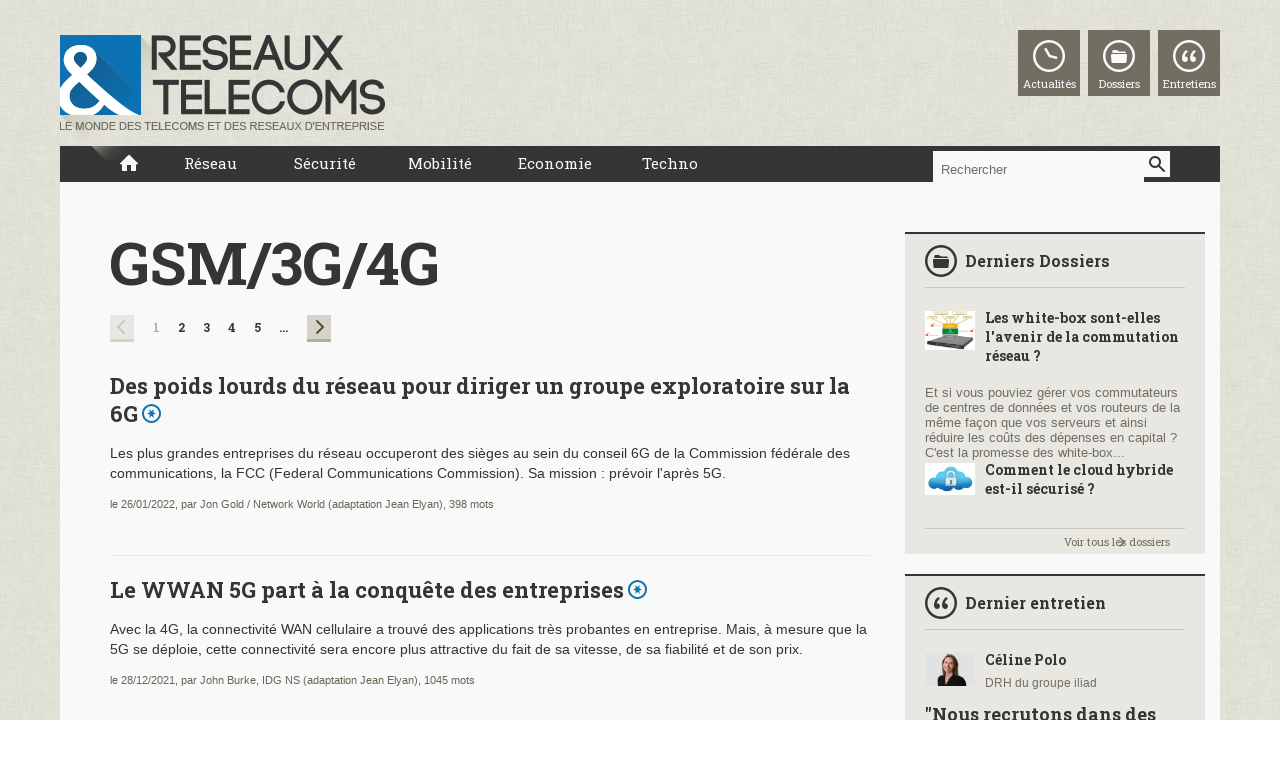

--- FILE ---
content_type: text/html
request_url: https://www.reseaux-telecoms.net/actualites/gsm-3g-4g-7-s.html
body_size: 10399
content:
<!DOCTYPE html PUBLIC "-//W3C//DTD XHTML 1.0 Transitional//EN" "http://www.w3.org/TR/xhtml1/DTD/xhtml1-transitional.dtd">
<html xmlns="http://www.w3.org/1999/xhtml">
<head>
<meta http-equiv="Content-Type" content="text/html; charset=iso-8859-1" />
<meta content="width=device-width,initial-scale=1, maximum-scale=1" name="viewport" />
<meta name="verify-v1" content="P9pBGMFmADSsW5wdybh4ZFpHuBhUHKzDtKOgRopuxF4=" />

<title>Toute l'actualité GSM/3G/4G - Réseaux et Télécoms</title>
<link rel="icon" type="image/png" href="https://www.reseaux-telecoms.net/favicon.png" />
<!--[if IE]><link rel="shortcut icon"  type="image/png" href="https://www.reseaux-telecoms.net/favicon.png" /><![endif]-->
<link rel="apple-touch-icon-precomposed" href="https://www.reseaux-telecoms.net/apple.png" />

<!-- Didomi -->
<script type="text/javascript">window.gdprAppliesGlobally=true;(function(){function n(e){if(!window.frames[e]){if(document.body&&document.body.firstChild){var t=document.body;var r=document.createElement("iframe");r.style.display="none";r.name=e;r.title=e;t.insertBefore(r,t.firstChild)}else{setTimeout(function(){n(e)},5)}}}function e(r,a,o,s,c){function e(e,t,r,n){if(typeof r!=="function"){return}if(!window[a]){window[a]=[]}var i=false;if(c){i=c(e,n,r)}if(!i){window[a].push({command:e,version:t,callback:r,parameter:n})}}e.stub=true;e.stubVersion=2;function t(n){if(!window[r]||window[r].stub!==true){return}if(!n.data){return}var i=typeof n.data==="string";var e;try{e=i?JSON.parse(n.data):n.data}catch(t){return}if(e[o]){var a=e[o];window[r](a.command,a.version,function(e,t){var r={};r[s]={returnValue:e,success:t,callId:a.callId};if(n.source){n.source.postMessage(i?JSON.stringify(r):r,"*")}},a.parameter)}}if(typeof window[r]!=="function"){window[r]=e;if(window.addEventListener){window.addEventListener("message",t,false)}else{window.attachEvent("onmessage",t)}}}e("_uspapi","uspapiBuffer","uspapiCall","uspapiReturn");n("uspapiLocator");e("tcfapi","tcfapiBuffer","tcfapiCall","tcfapiReturn");n("_tcfapiLocator");(function(e){var t=document.createElement("link");t.rel="preconnect";t.as="script";var r=document.createElement("link");r.rel="dns-prefetch";r.as="script";var n=document.createElement("link");n.rel="preload";n.as="script";var i=document.createElement("script");i.id="spcloader";i.type="text/javascript";i["async"]=true;i.charset="utf-8";var a="https://sdk.privacy-center.org/"+e+"/loader.js?target="+document.location.hostname;if(window.didomiConfig&&window.didomiConfig.user){var o=window.didomiConfig.user;var s=o.country;var c=o.region;if(s){a=a+"&country="+s;if(c){a=a+"&region="+c}}}t.href="https://sdk.privacy-center.org/";r.href="https://sdk.privacy-center.org/";n.href=a;i.src=a;var d=document.getElementsByTagName("script")[0];d.parentNode.insertBefore(t,d);d.parentNode.insertBefore(r,d);d.parentNode.insertBefore(n,d);d.parentNode.insertBefore(i,d)})("f0c52c20-b8cf-485b-a4b4-c222da28676d")})();</script>
<!-- Didomi -->
<script type="didomi/javascript">
(function(w,d,s,l,i){w[l]=w[l]||[];w[l].push({'gtm.start':
        new Date().getTime(),event:'gtm.js'});var f=d.getElementsByTagName(s)[0],
        j=d.createElement(s),dl=l!='dataLayer'?'&l='+l:'';j.async=true;j.src=
        'https://www.googletagmanager.com/gtm.js?id='+i+dl;f.parentNode.insertBefore(j,f);
    })(window,document,'script','dataLayer','GTM-5NWCN23');
</script>

<link href='https://fonts.googleapis.com/css?family=Roboto+Slab:700,400' rel='stylesheet' type='text/css'>
<link rel="stylesheet" type="text/css" href="https://www.reseaux-telecoms.net/styles/layout.css?v=11" />
<link rel="stylesheet" type="text/css" href="https://www.reseaux-telecoms.net/styles/print.css?v=3" media="print" />
<link rel="stylesheet" type="text/css" href="https://www.distributique.com/outils/fancybox/jquery.fancybox-1.3.1.css" />
<link rel="stylesheet" type="text/css" href="https://www.reseaux-telecoms.net/slider/owl.carousel.css"/>
<link rel="stylesheet" type="text/css" href="https://www.reseaux-telecoms.net/slider/owl.theme.css"/>

<script type="text/javascript" language="JavaScript" src="https://www.reseaux-telecoms.net/javascript/jquery-min.js"></script>
<script type="text/javascript" language="JavaScript" src="https://www.distributique.com/outils/fancybox/jquery.fancybox-min.js"></script>
<script type="text/javascript" language="JavaScript" src="https://www.reseaux-telecoms.net/slider/owl.carousel.js"></script>

<!-- Image Social -->

	<link rel="canonical" href="https://www.reseaux-telecoms.net/actualites/gsm-3g-4g-7.html" />
	

<!-- Matomo -->
<script type="didomi/javascript">
  var _paq = window._paq = window._paq || [];
  /* tracker methods like "setCustomDimension" should be called before "trackPageView" */
  _paq.push(['trackPageView']);
  _paq.push(['enableLinkTracking']);
  
  _paq.push(['HeatmapSessionRecording::disable']);
  
  (function() {
    var u="https://lemondeinformatique.matomo.cloud/";
    _paq.push(['setTrackerUrl', u+'matomo.php']);
    _paq.push(['setSiteId', '14']);
    var d=document, g=d.createElement('script'), s=d.getElementsByTagName('script')[0];
    g.async=true; g.src='//cdn.matomo.cloud/lemondeinformatique.matomo.cloud/matomo.js'; s.parentNode.insertBefore(g,s);
  })();
</script>
<!-- End Matomo Code -->

<script type="didomi/javascript">

    dataLayer = [{
        'page': 'gsm_3g_4g_actualite_list-article',
        'themes' : 'NONE',
        'customer_company' : 'NONE'
    }];

    console.log('Page: gsm_3g_4g_actualite_list-article');
    console.log('Theme: NONE');
</script>

</head><body>

<!-- Google Tag Manager (noscript) -->
<noscript><iframe src="https://www.googletagmanager.com/ns.html?id=GTM-5NWCN23"
                  height="0" width="0" style="display:none;visibility:hidden"></iframe></noscript>
<!-- End Google Tag Manager (noscript) -->




<div id='Habillage' class="bloc-pub"></div>


<div id='Notification' class="bloc-pub"></div>


<div id='Interstitiel' class="bloc-pub"></div>


<div id="header">
		<div class="container">
        <!--
    	<div id="espace_compte"><a href="https://www.reseaux-telecoms.net/compte_utilisateur/identification.php">Connectez vous</a>        </div>
        -->
    	<a href="https://www.reseaux-telecoms.net/" id="logo"></a>
        <ul>
            <li><a class="nouvelles" href="https://www.reseaux-telecoms.net/actualites/">Actualités</a></li>
            <li><a class="dossiers" href="https://www.reseaux-telecoms.net/dossiers/tous-les-dossiers-page-1.html">Dossiers</a></li>
            <li><a class="entretiens" href="https://www.reseaux-telecoms.net/entretiens/tous-les-entretiens-page-1.html">Entretiens</a></li>
            <!--
            <li><a class="offres" href="https://www.reseaux-telecoms.net/offres.php?utm_source=Site+RT&utm_medium=Cartouche+Header&utm_campaign=Nos+Offres"><b>Découvrez nos offres</b><br />et devenez abonné à R&T</a></li>
            -->
        </ul>
    </div>
</div>





<div style="text-align: center; margin: 50px 0 20px;">
  <div id="BanTop" class="bloc-pub"></div>
</div>


<div id="menu_ariane">
    <ul class="container">
        <li id="accueil"><a href="https://www.reseaux-telecoms.net/"></a></li>
        <li><a href="https://www.reseaux-telecoms.net/actualites/reseau-9.html">Réseau</a></li>
        <li><a href="https://www.reseaux-telecoms.net/actualites/securite-8.html">Sécurité</a></li>
        <li><a href="https://www.reseaux-telecoms.net/actualites/mobilite-11.html">Mobilité</a></li>
        <li><a href="https://www.reseaux-telecoms.net/actualites/economie-15.html">Economie</a></li>
        <li><a href="https://www.reseaux-telecoms.net/actualites/technologie-16.html">Techno</a></li>

        <li id="recherche">
            <form class="search-box-header" id="cse-search-box" action="https://www.reseaux-telecoms.net/recherche.html">
                <input type="text" onfocus="if ( 'Rechercher' == this.value ) { this.value=''; }" value="Rechercher" class="query" name="kw">
                <input type="submit" value="" class="boutonGoogle" name="sa">
            </form>
        </li>          
    </ul>
</div>

<div id="menu_mobile">
	<div class="container">
        <a href="https://www.reseaux-telecoms.net/compte_utilisateur/identification.php" class="compte"></a>
        <div id="rechercheM"></div>
        <div id="menuM">Menu</div>
        <ul id="sous_menuM" class="sous_menu">
            <li><a href="https://www.reseaux-telecoms.net/dossiers/tous-les-dossiers-page-1.html">Dossiers</a></li>
            <li><a href="https://www.reseaux-telecoms.net/entretiens/tous-les-entretiens-page-1.html">Entretiens</a></li>
            <li><a href="https://www.reseaux-telecoms.net/actualites/rt-securite-13.html">Sécurité</a></li>
            <li><a href="https://www.reseaux-telecoms.net/actualites/rt-rd-14.html">R&D</a></li>
            <li><a href="https://www.reseaux-telecoms.net/actualites/rt-economie-15.html">Economie</a></li>
            <li><a href="https://www.reseaux-telecoms.net/actualites/rt-technologie-16.html">Technologie</a></li>         
        </ul>
        <div id="sous_rechercheM" class="sous_menu">
        	<form class="search-box-header" id="cse-search-box" action="https://www.reseaux-telecoms.net/recherche.html">
                <input type="text" onfocus="if ( 'Rechercher' == this.value ) { this.value=''; }" value="Rechercher" class="query" name="kw">
                <input type="submit" value="" class="boutonGoogle" name="sa">
            </form>
        </div>
        
    </div>
</div>



<div id="content">
	<div class="container">
		<div id="column_left"><div class="content_column">

<h1 id="rubrique">GSM/3G/4G</h1>
<div class="nav_default"><div class="nav_container"><a href="https://www.reseaux-telecoms.net/actualites/gsm-3g-4g-7-s-page-2.html" class="default_suivant"></a><span class="default_precedent"></span><div class="chiffre_pagination"><span>1</span><a href="https://www.reseaux-telecoms.net/actualites/gsm-3g-4g-7-s-page-2.html">2</a><a href="https://www.reseaux-telecoms.net/actualites/gsm-3g-4g-7-s-page-3.html">3</a><a href="https://www.reseaux-telecoms.net/actualites/gsm-3g-4g-7-s-page-4.html">4</a><a href="https://www.reseaux-telecoms.net/actualites/gsm-3g-4g-7-s-page-5.html">5</a><a href="https://www.reseaux-telecoms.net/actualites/gsm-3g-4g-7-s-page-74.html"default>...</a></div></div></div><ul class="liste">
			<li>
			<h2>
            	<a href="https://www.reseaux-telecoms.net/actualites/lire-des-poids-lourds-du-reseau-pour-diriger-un-groupe-exploratoire-sur-la-6g-28365.html">
					Des poids lourds du réseau pour diriger un groupe exploratoire sur la 6G                    <span class="pastilleGratuit"></span>                </a>
                
            </h2>
			<p>Les plus grandes entreprises du réseau occuperont des sièges au sein du conseil 6G de la Commission fédérale des communications, la FCC (Federal Communications Commission). Sa mission : prévoir l'après 5G.</p>
			<div class="infos_article">
            	le 26/01/2022, 
                par Jon Gold / Network World (adaptation Jean Elyan), 
                398 mots
            </div>
		</li>
				<li>
			<h2>
            	<a href="https://www.reseaux-telecoms.net/actualites/lire-le-wwan-5g-part-a-la-conquete-des-entreprises-28345.html">
					Le WWAN 5G part à la conquête des entreprises                    <span class="pastilleGratuit"></span>                </a>
                
            </h2>
			<p>Avec la 4G, la connectivité WAN cellulaire a trouvé des applications très probantes en entreprise. Mais, à mesure que la 5G se déploie, cette connectivité sera encore plus attractive du fait de sa vitesse, de sa fiabilité et de son prix.</p>
			<div class="infos_article">
            	le 28/12/2021, 
                par John Burke, IDG NS (adaptation Jean Elyan), 
                1045 mots
            </div>
		</li>
				<li>
			<h2>
            	<a href="https://www.reseaux-telecoms.net/actualites/lire-la-6g-accapare-deja-les-equipementiers-28184.html">
					La 6G accapare déjà les équipementiers                    <span class="pastilleGratuit"></span>                </a>
                
            </h2>
			<p>La technologie sans fil 6G ne sera peut-être pas disponible avant dix ans, mais l'on sait déjà qu'elle pourrait atteindre des vitesses de l'ordre du térabit, alimenter les appareils mobiles et permettre de créer des hologrammes mobiles. La bataille des brevets est déjà lancée</p>
			<div class="infos_article">
            	le 07/04/2021, 
                par Chris Nerney, Network World (adapté par Jean Elyan), 
                686 mots
            </div>
		</li>
				<li>
			<h2>
            	<a href="https://www.reseaux-telecoms.net/actualites/lire-slicing-la-virtualisation-sans-fil-pour-creer-des-services-5g-et-conserver-le-spectre-28148.html">
					Slicing : La virtualisation sans fil pour créer des services 5G et conserver le spectre                    <span class="pastilleGratuit"></span>                </a>
                
            </h2>
			<p>Qu'est-ce que le découpage du réseau (slicing) et comment utiliser efficacement la capacité sans fil des opérateurs pour mettre en place des réseaux virtuels qui répondent exactement aux besoins des clients ?</p>
			<div class="infos_article">
            	le 10/02/2021, 
                par Jon Gold, IDG NS (adapté par Jean Elyan), 
                1134 mots
            </div>
		</li>
				<li>
			<h2>
            	<a href="https://www.reseaux-telecoms.net/actualites/lire-5g-en-toute-securite-pour-la-sncf-a-nantes-28099.html">
					5G en toute sécurité pour la SNCF à Nantes                    <span class="pastilleGratuit"></span>                </a>
                
            </h2>
			<p>En partenariat avec SFR, la SNCF expérimente depuis un an la 5G à Nantes. Outre un accroissement des débits, cette connectivité ne se fera pas sans cybersécurité.</p>
			<div class="infos_article">
            	le 24/11/2020, 
                par Bertrand LEMAIRE, 
                686 mots
            </div>
		</li>
				<li>
			<h2>
            	<a href="https://www.reseaux-telecoms.net/actualites/lire-8-points-clefs-pour-adopter-une-solution-hci-27922.html">
					8 points clefs pour adopter une solution HCI                    <span class="pastilleGratuit"></span>                </a>
                
            </h2>
			<p>À mesure que les entreprises transfèrent leurs charges de travail vers le cloud, la demande d'équipements pour datacenters sur site diminue. Mais la prospérité des infrastructures hyperconvergées (HCI) prouve que ces datacenters ne sont pas près de disparaître.</p>
			<div class="infos_article">
            	le 03/03/2020, 
                par Andy Patrizio, IDG NS (adapté par Jean Elyan), 
                1642 mots
            </div>
		</li>
				<li>
			<h2>
            	<a href="https://www.reseaux-telecoms.net/actualites/lire-orange-fait-plancher-les-etudiants-sur-la-5g-a-travers-son-concours-jeunes-talents-27816.html">
					Orange fait plancher les étudiants sur la 5G à travers son concours Jeunes Talents                    <span class="pastilleGratuit"></span>                </a>
                
            </h2>
			<p><span>Sous la thématique « Inventez le futur avec la 5G », le concours Jeunes Talents d'Orange auparavant réservé aux écoles du design s'ouvre aux contributions des profils techniques. A cette occasion, 200 étudiants devront réfléchir aux futurs usages de la 5G et pousser la réflexion jusqu'au prototype.</span></p>
			<div class="infos_article">
            	le 18/09/2019, 
                par Véronique Arène, 
                239 mots
            </div>
		</li>
				<li>
			<h2>
            	<a href="https://www.reseaux-telecoms.net/actualites/lire-4-2-md$-seront-depenses-dans-la-5g-en-2020-27802.html">
					4,2 Md$ seront dépensés dans la 5G en 2020                                    </a>
                
            </h2>
			<p>Les investissements dans les technologies 5G vont augmenter de manière exponentielle au cours des trois prochaines années. Les déploiements ont déjà commencé mais ce n'est que le début et les couvertures nationales prendront plus de temps que pour les anciennes normes de connexion internet mobile. Gartner estime que les dépenses en équipements et services 5G auront quasiment doublé d'ici l'année prochaine, à 4,2 Md$.</p>
			<div class="infos_article">
            	le 23/08/2019, 
                par Nicolas Certes, 
                623 mots
            </div>
		</li>
				<li>
			<h2>
            	<a href="https://www.reseaux-telecoms.net/actualites/lire-la-5g-sera-t-elle-plus-econome-en-energie-que-la-4g-27752.html">
					La 5G sera-t-elle plus économe en énergie que la 4G ?                    <span class="pastilleGratuit"></span>                </a>
                
            </h2>
			<p>L'augmentation de la consommation d'énergie dans les prochains réseaux sans fil pourrait s'avérer non viable écologiquement. Les ingénieurs pensent avoir des solutions pour la 5G, mais rien n'est moins sûr.</p>
			<div class="infos_article">
            	le 17/05/2019, 
                par Patrick Nelson, Network World (adaptation Jean Elyan), 
                807 mots
            </div>
		</li>
				<li>
			<h2>
            	<a href="https://www.reseaux-telecoms.net/actualites/lire-clap-de-fin-pour-les-modems-5g-chez-intel-27737.html">
					Clap de fin pour les modems 5G chez Intel                    <span class="pastilleGratuit"></span>                </a>
                
            </h2>
			<p>Après avoir considérablement investi avec le rachat des activités modem d'Infineon, Intel estime que les perspectives de rentabilité sont insuffisantes dans ce secteur, mais l'entreprise continuera à investir dans son infrastructure réseau 5G.</p>
			<div class="infos_article">
            	le 17/04/2019, 
                par Fergus Halliday, PCWorld (adapté par Jean Elyan), 
                376 mots
            </div>
		</li>
		</ul>
<div class="nav_default"><div class="nav_container"><a href="https://www.reseaux-telecoms.net/actualites/gsm-3g-4g-7-s-page-2.html" class="default_suivant"></a><span class="default_precedent"></span><div class="chiffre_pagination"><span>1</span><a href="https://www.reseaux-telecoms.net/actualites/gsm-3g-4g-7-s-page-2.html">2</a><a href="https://www.reseaux-telecoms.net/actualites/gsm-3g-4g-7-s-page-3.html">3</a><a href="https://www.reseaux-telecoms.net/actualites/gsm-3g-4g-7-s-page-4.html">4</a><a href="https://www.reseaux-telecoms.net/actualites/gsm-3g-4g-7-s-page-5.html">5</a><a href="https://www.reseaux-telecoms.net/actualites/gsm-3g-4g-7-s-page-74.html"default>...</a></div></div></div>
                    	</div> <!-- end content_column -->
            </div> <!-- end column_left -->
			<div id="column_right">
				<div class="content_column">
					<!-- dernier_dossier -->
<div class="bloc" id="dernier_dossier">
	<h3>Derniers Dossiers</h3><div class="swiper-container" id="dossier-container">
        <div class="swiper-wrapper">
        	<div class="swiper-slide">

                    <a class="image" href="https://www.reseaux-telecoms.net/dossiers/sommaire-les-white-box-sont-elles-l-avenir-de-la-commutation-reseau-74.html">
                        <img border="0" src="https://www.reseaux-telecoms.net/images/dossier/000000011492.png" />
                    </a>

                    <div class="title"><a href="https://www.reseaux-telecoms.net/dossiers/sommaire-les-white-box-sont-elles-l-avenir-de-la-commutation-reseau-74.html">Les white-box sont-elles l'avenir de la commutation réseau ?</a></div>
                    <div class="clear"></div>
                    <p>Et si vous pouviez gérer vos commutateurs de centres de données et vos routeurs de la même façon que vos serveurs et ainsi réduire les coûts des dépenses en capital ? C'est la promesse des white-box...</p>
                </div><div class="swiper-slide">

                    <a class="image" href="https://www.reseaux-telecoms.net/dossiers/sommaire-comment-le-cloud-hybride-est-il-securise-73.html">
                        <img border="0" src="https://www.reseaux-telecoms.net/images/dossier/000000011426.png" />
                    </a>

                    <div class="title"><a href="https://www.reseaux-telecoms.net/dossiers/sommaire-comment-le-cloud-hybride-est-il-securise-73.html">Comment le cloud hybride est-il sécurisé ?</a></div>
                    <div class="clear"></div>
                    <p>Le terme de cloud hybride est largement utilisé, c'est probablement la raison pour laquelle tant d'entreprises affirment envisager son adoption. Dans ce cas, celui d'une stratégie de cloud hybride,...</p>
                </div><div class="swiper-slide">

                    <a class="image" href="https://www.reseaux-telecoms.net/dossiers/sommaire-une-nouvelle-race-d-os-les-micro-os-pour-le-cloud-et-les-conteneurs-72.html">
                        <img border="0" src="https://www.reseaux-telecoms.net/images/dossier/000000011375.png" />
                    </a>

                    <div class="title"><a href="https://www.reseaux-telecoms.net/dossiers/sommaire-une-nouvelle-race-d-os-les-micro-os-pour-le-cloud-et-les-conteneurs-72.html">Une nouvelle race d'OS, les micro OS, pour le cloud et les conteneurs</a></div>
                    <div class="clear"></div>
                    <p>Il semble très probable que les clouds à l'avenir seront alimentés par des serveurs légers et des applications conteneurisées, avec des micro systèmes d'exploitation et des conteneurs qui joueront un...</p>
                </div>        </div>
    </div>
    <div id="dossier-pagination"></div>
    
     <a class="bloc_lien" href="https://www.reseaux-telecoms.net/dossiers/">Voir tous les dossiers</a>
</div>
<script>
	var myDossier = new Swiper('#dossier-container',{
		pagination: '#dossier-pagination',
		paginationClickable: true
	})
</script>
<div style="text-align: center; margin: 20px 0;">
    <div id='MPUTop' class="bloc-pub"></div>
</div>
<!-- dernier_entretien -->
<div class="bloc" id="bloc_dernier_entretien">
	
    <h3>Dernier entretien</h3>
	<div class="swiper-container" id="entretien-container">
        <div class="swiper-wrapper">
			<div class="swiper-slide red-slide">                
                    <a class="image" href="https://www.reseaux-telecoms.net/entretiens/lire-entretien-celine-polo-drh-du-groupe-iliad-117.html"><img src="https://www.reseaux-telecoms.net/images/entretien/000000012279.jpg" border="0" /></a> 
                    <div class="nom_fonction">
                        <a href="https://www.reseaux-telecoms.net/entretiens/lire-entretien-celine-polo-drh-du-groupe-iliad-117.html">Céline Polo</a>
                        <span>DRH du groupe iliad</span>
                    </div>
                    <div class="clear"></div>
                    <a href="https://www.reseaux-telecoms.net/entretiens/lire-entretien-celine-polo-drh-du-groupe-iliad-117.html"><strong class="exergue">"Nous recrutons dans des métiers en tension, en particulier sur...</strong></a>
                </div><div class="swiper-slide red-slide">                
                    <a class="image" href="https://www.reseaux-telecoms.net/entretiens/lire-entretien-olivier-pomel-ceo-de-datadog-116.html"><img src="https://www.reseaux-telecoms.net/images/entretien/000000012207.jpg" border="0" /></a> 
                    <div class="nom_fonction">
                        <a href="https://www.reseaux-telecoms.net/entretiens/lire-entretien-olivier-pomel-ceo-de-datadog-116.html">Olivier Pomel</a>
                        <span>CEO de Datadog </span>
                    </div>
                    <div class="clear"></div>
                    <a href="https://www.reseaux-telecoms.net/entretiens/lire-entretien-olivier-pomel-ceo-de-datadog-116.html"><strong class="exergue">« Intégrer la sécurité aux projets DevOps est évident »</strong></a>
                </div><div class="swiper-slide red-slide">                
                    <a class="image" href="https://www.reseaux-telecoms.net/entretiens/lire-kaizen-a-jete-les-bases-du-developpement-logiciel-agile-115.html"><img src="https://www.reseaux-telecoms.net/images/entretien/000000011767.jpg" border="0" /></a> 
                    <div class="nom_fonction">
                        <a href="https://www.reseaux-telecoms.net/entretiens/lire-kaizen-a-jete-les-bases-du-developpement-logiciel-agile-115.html">Jamshid Rezaei</a>
                        <span>DSI de Mitel</span>
                    </div>
                    <div class="clear"></div>
                    <a href="https://www.reseaux-telecoms.net/entretiens/lire-kaizen-a-jete-les-bases-du-developpement-logiciel-agile-115.html"><strong class="exergue">Le DSI de Mitel, Jamshid Rezaei, a adopté le système japonais du...</strong></a>
                </div>        </div>
    </div>
    <div id="entretien-pagination"></div>
    
    <a class="bloc_lien" href="https://www.reseaux-telecoms.net/entretiens/">Voir tous les entretiens</a>
</div>

<script>
	var myEntretien = new Swiper('#entretien-container',{
		pagination: '#entretien-pagination',
		paginationClickable: true
	})
</script><!-- articles_les_plus_lus -->
<div class="bloc" id="bloc_articles_les_plus_lus">
	<h3>Articles les plus lus</h3>
	
	
	<div class="swiper-container" id="article-container">
        <div class="swiper-wrapper">
			                <div class="swiper-slide red-slide">                
                    <a href="https://www.reseaux-telecoms.net/actualites/lire-interview-capgemini-commercialise-une-version-de-joyn-concue-avec-orange-26758.html">Interview : «Capgemini commercialise une version de  Joyn conçue avec Orange»</a>
                    <p>Interview d'Erwan le Duff, directeur de la division télécoms et média Europe et coordonateur monde du secteur télécoms de Capgemini.</strong></p>
                </div>                <div class="swiper-slide red-slide">                
                    <a href="https://www.reseaux-telecoms.net/actualites/lire-huawei-progresse-fortement-surtout-dans-le-segment-des-entreprises-26768.html">Huawei progresse fortement surtout dans le segment des entreprises</a>
                    <p>Huawei fait parfois figure d'épouvantail, le meilleur moyen de suivre sérieusement ses activités est encore d'examiner ses résultats. Même s'il n'est pas coté en bourse, le géant chinois livre, en...</strong></p>
                </div>                <div class="swiper-slide red-slide">                
                    <a href="https://www.reseaux-telecoms.net/actualites/lire-l-europe-prend-position-contre-les-operateurs-sur-la-neutralite-du-net-et-le-roaming-26776.html">L'Europe prend position contre les opérateurs sur la neutralité du net et le roaming</a>
                    <p>Sous le nom de « continent connect », le Parlement européen vient de prendre deux décisions qui heurtent les opérateurs. Les consommateurs et les tenants de la totale liberté d'Internet, eux, se...</strong></p>
                </div>                <div class="swiper-slide red-slide">                
                    <a href="https://www.reseaux-telecoms.net/actualites/lire-ovh-telecom-prepare-le-lancement-de-lync-26526.html">OVH Télécom prépare le lancement de Lync</a>
                    <p>Tout le monde connaît OVH en tant qu'hébergeur (mutualisé ou dédié), mais la société se développe sur des secteurs connexes. Les télécoms sont naturellement devenues un axe majeur où OVH met les...</strong></p>
                </div>                <div class="swiper-slide red-slide">                
                    <a href="https://www.reseaux-telecoms.net/actualites/lire-sdn-il-existe-une-marge-entre-la-theorie-et-la-pratique-26528.html">SDN : il existe une marge entre la théorie et la pratique</a>
                    <p>Capable de créer des réseaux virtuels rapidement et  efficacement - plutôt que de  configurer individuellement des équipements - le SDN (Software Defined Network) semble être la solution économique...</strong></p>
                </div>        </div>
    </div>
    <div id="article-pagination"></div>
    
    <a class="bloc_lien" href="https://www.reseaux-telecoms.net/actualites/">Voir toute l'actualité</a>
</div>
<script>
	var myArticle = new Swiper('#article-container',{
		pagination: '#article-pagination',
		paginationClickable: true,
		autoplay:5000
	})
</script>
<div style="text-align: center; margin: 20px 0">
    <div id='MPUBottom' class="bloc-pub">
    </div>
</div>
<!-- agenda -->
<div class="bloc" id="bloc_agenda">
	<h3>Agenda</h3>
	
	
	<div class="swiper-container" id="agenda-container">
        <div class="swiper-wrapper">
			                <div class="swiper-slide red-slide">       
                	<div class="dates">
                    	<div class="debut">27/01/2026</div>
                        <div class="fin">27/01/2026</div>
                        <div class="fleche"></div>
                    </div>         
                    <a href="https://www.reseaux-telecoms.net/agenda/lire-comment-optimiser-les-couts-de-ses-infrastructures-google-cloud-ou-aws-7429.html">Comment optimiser les coûts de ses infrastructures Google Cloud ou AWS ?</a>
                    <p class="lieu">Hôtel Alfred Sommier - Paris 8ème</p>
                    <p>-23 % sur la facture d'un Hyperscaler en 6 mois !
C'est le résultat obtenu par la société...</strong></p>
                </div>                <div class="swiper-slide red-slide">       
                	<div class="dates">
                    	<div class="debut">28/01/2026</div>
                        <div class="fin">28/01/2026</div>
                        <div class="fleche"></div>
                    </div>         
                    <a href="https://www.reseaux-telecoms.net/agenda/lire-les-ateliers-de-l-intelligence-numerique-2026-7416.html">LES ATELIERS DE L'INTELLIGENCE NUMÉRIQUE 2026</a>
                    <p class="lieu">Metz - Centre International des Congrès et Foires Expositions - 57072 Metz</p>
                    <p>Forum s'adressant à toutes les personnes soucieuses de bien appréhender les enjeux de la transition...</strong></p>
                </div>                <div class="swiper-slide red-slide">       
                	<div class="dates">
                    	<div class="debut">29/01/2026</div>
                        <div class="fin">29/01/2026</div>
                        <div class="fleche"></div>
                    </div>         
                    <a href="https://www.reseaux-telecoms.net/agenda/lire-comment-aligner-ses-infrastructures-sur-les-projets-ia-7434.html">Comment aligner ses infrastructures sur les projets IA ?</a>
                    <p class="lieu">Maison de la Recherche - Paris 7e</p>
                    <p>Le passage à l'échelle des projets IA est l'un des principaux challenges des départements IT :...</strong></p>
                </div>        </div>
    </div>
    <div id="agenda-pagination"></div>
    
    <a class="bloc_lien" href="https://www.reseaux-telecoms.net/agenda/">Voir tout l'agenda</a>
</div>
<script>
	var myArticle = new Swiper('#agenda-container',{
		pagination: '#agenda-pagination',
		paginationClickable: true
	})
</script>				</div>
			</div>
			
    </div> <!-- end container -->
</div> <!-- end content -->

<div style="text-align: center; margin: 20px 0;">
    <div id="BanBottom" class="bloc-pub"></div>
</div>

<div id="footer">
	<div class="container">
    	
        <ul id="navigation_footer">
            <!--
        	<li class="first"><a href="http://support.itnewsinfo.com?referer=http://www.reseaux-telecoms.net/actualites/gsm-3g-4g-7-s.html">Signalez une erreur</a></li>
        	-->
            <li><a href="https://www.reseaux-telecoms.net/divers/contacts.html">Contactez-nous</a></li>
            <!--
            <li><a href="https://www.reseaux-telecoms.net/divers/faq.html">FAQ</a></li>
            <li><a href="https://www.reseaux-telecoms.net/divers/cgv.html">CGV</a></li>
            -->
            <li><a href="https://www.reseaux-telecoms.net/divers/apropos.html">Mentions légales</a></li>
            <li><a href="https://www.reseaux-telecoms.net/divers/cookie.php">Charte de confidentialité</a></li>
            <li><a href="javascript:Didomi.preferences.show()">Paramètres de Gestion de la Confidentialité</a></li>
            
            
            
            
        </ul>
        
        <div id="bloc_footer_col3" class="bloc_footer">
        	<ul class="partage">
            	<li><a href="https://www.facebook.com/pages/R%C3%A9seaux-T%C3%A9l%C3%A9coms/136010406410430" class="partage_facebook" target="_blank"></a></li>
                <li><a href="https://twitter.com/Reseauxtelecoms" class="partage_twitter" target="_blank"></a></li>
                <!--<li><a href="" class="partage_google" target="_blank"></a></li>-->
                <li><a href="https://www.reseaux-telecoms.net/flux-rss/rss.php" class="partage_flux" target="_blank"></a></li>
            </ul> 
            <div class="clear"></div>
            <!--
            <ul class="offre">
            	<li class="titre">Découvrez nos offres</li><li><a href="https://www.reseaux-telecoms.net/offres.php?utm_source=Site+RT&utm_medium=Packs+Footer&utm_campaign=Nos+Offres">Pack 7 jours</a></li><li><a href="https://www.reseaux-telecoms.net/offres.php?utm_source=Site+RT&utm_medium=Packs+Footer&utm_campaign=Nos+Offres">Pack 1 mois</a></li><li><a href="https://www.reseaux-telecoms.net/offres.php?utm_source=Site+RT&utm_medium=Packs+Footer&utm_campaign=Nos+Offres">Pack 12 mois</a></li></ul>
            -->
        </div>
        
        <div id="bloc_footer_col1" class="bloc_footer">
        	<a href="https://www.reseaux-telecoms.net/" class="logo_rt"></a>
            <p>Réseaux & Télécoms est un site de IT News Info.<br />Découvrez nos autres sites :</p>
        	<a href="https://www.lemondeinformatique.fr/" class="logo logo_lmi" target="_blank">Le Monde Informatique</a>
        	<a href="https://www.distributique.com/" class="logo logo_dis" target="_blank">Distributique</a>
        	<a href="https://www.cio-online.com/" class="logo logo_cio" target="_blank">CIO-Online</a>            
        </div>
        
        <div id="bloc_footer_col2" class="bloc_footer">
        	<strong>© Reseaux-Telecoms.net 2003 - 2026</strong>
            Toute reproduction ou représentation intégrale ou partielle, par quelque procédé que ce soit, des pages publiées sur ce site, faite sans l'autorisation de l'éditeur ou du webmaster 
            du site Reseaux-Telecoms.net est illicite et constitue une contrefaçon.
        </div>
        
    </div>
</div>
<!--
<a href="http://www.reseaux-telecoms.net/blocs/fancy_suggestions.php" id="suggestions">
	<img src="https://images.itnewsinfo.com/rt/site/suggestions.png" />
</a>
-->

<script type="text/javascript">


    jQuery("#carrousel").owlCarousel({
        items:1,
        loop:true,
        autoPlay:true,
        autoPlayTimeout:3000,
        autoPlayHoverPause:true
    });

	
	jQuery("#menu_mobile #rechercheM, #menu_mobile #menuM").click( function() {
	
		id = jQuery(this).attr("id");
				
		if(jQuery(this).attr("class") != 'selected')
		{
			close_sousMenu();
			jQuery(this).addClass("selected");
			jQuery('#sous_'+id).slideDown("normal");
		}
		else
		{
			close_sousMenu();
		}
		
	});
	jQuery(".close").click( function() {
		close_sousMenu();
	});	
	
	
	function close_sousMenu()
	{
		jQuery('.sous_menu').slideUp("normal");
		jQuery('#menu_mobile #rechercheM, #menu_mobile #menuM').removeClass("selected");	
	}
	
	// <![CDATA[		
	jQuery(".zoomImage").fancybox({
		'centerOnScroll'	: 'true',
		'titleShow'			: 'false',
		'autoScale'			: true,
		'transitionIn'	    : 'elastic',
		'transitionOut'	    : 'elastic',
		'titlePosition'  	: 'over',
		'padding'			: 0,
		'margin'			: 0,
		'type'				: 'image',
		'scrolling'         : 'no'
	});
	
	jQuery("#suggestions").fancybox({
		'centerOnScroll'	: 'true',
		'titleShow'			: 'false',
		'autoScale'			: 'true',
		'transitionIn'	    : 'elastic',
		'transitionOut'	    : 'elastic',
		'titlePosition'  	: 'over',
		'padding'			: 0,
		'margin'			: 0,
		'type'				: 'iframe',
		'scrolling'         : 'no',
		'width'				: 480,
		'height'			: 400
		
	});
	// ]]>
</script>


<!-- Code Google de la balise de remarketing -->

<script type="didomi/javascript">
	/* <![CDATA[ */
	var google_conversion_id = 1010673764;
	var google_custom_params = window.google_tag_params;
	var google_remarketing_only = true;
	/* ]]> */
</script>


<!-- Cyberestat -->
<!-- /Cyberestat -->

<!-- TAG [DATA] -->
<!--
<script type="text/javascript">
        var _pusq=_pusq || [];
        var _pusVisitorData = _pusVisitorData || [];
        (function(){
                var u=(('https:'==document.location.protocol)?'https://secure.':'http://www.')+'audienceinsights.net/';
                var su=u.replace(/www|secure/,'static');
                _pusq.push(['setIdp', 'd68099fc']);
                _pusq.push(['setSiteUnderIdp', '77fb28bd']);
                _pusq.push(['setTrackerUrl', u+'p']);
                _pusq.push(['setTrackerStaticUrl', su]);
                _pusq.push(['setVisitorData', _pusVisitorData]);
                _pusq.push(['send']);
                var s=document.createElement('script');
                s.type='text/javascript';
                s.defer=true;
                s.async=true;
                s.src=su+'t.js';
                var p=document.getElementsByTagName('script')[0];
                p.parentNode.insertBefore(s,p);
        })();
</script>

<noscript>
        <img src="http://www.audienceinsights.net/p?f=gif&idp=d68099fc" alt="" width="1" height="1" />
</noscript>
-->
<!-- END TAG [DATA] -->

</body>
</html>

--- FILE ---
content_type: text/css
request_url: https://www.reseaux-telecoms.net/styles/layout.css?v=11
body_size: 13264
content:
body{ background:url('https://images.itnewsinfo.com/rt/site/bg.png') repeat; margin:0; padding:0; font-family:Arial, Helvetica, sans-serif; color:#353535; -webkit-text-size-adjust: none;}
h1,h2,h3,h4{ margin:0; padding:0; font-family:'Roboto Slab', Arial, Helvetica, sans-serif;}
h1{ font-size: 60px; line-height: 60px; margin-bottom: 15px;}
h2{ font-size:22px; line-height:26px; margin-bottom:15px;}
h1 a, h2 a{ color:#353535;}
h1 a:hover, h2 a:hover{ text-decoration:none; color:#0d72b2;}
p{ margin:0; padding:0;}
a{ text-decoration:none; color:#0d72b2;}
a:hover{ text-decoration:underline;}
ul{ margin:0; padding:0; list-style:none;}
ul li{ margin:0; padding:0; list-style:none;}
a img{ border:none;}
.clear{ clear:both;}
#column_left p{ font-size:14px; line-height:20px;}
.bord_gris{border-bottom: 1px solid #EBEAE5;color: #696556;font-size: 11px;margin-bottom: 30px;padding-bottom: 5px;}
span.cadena{ display:block; margin:0 auto; width:35px; height:35px; background:url('https://images.itnewsinfo.com/rt/site/sprite-picto.png') no-repeat 0px -1430px;}
span.cadena2{ display:block; margin:0 auto; width:35px; height:35px; background:url('https://images.itnewsinfo.com/rt/site/sprite-picto.png') no-repeat 0px -2223px;}
#content label{ display:block; color:#353535; font-size:14px; margin-bottom:2px; font-family:'Roboto Slab', Arial, Helvetica, sans-serif;}
#content input[type=text],#content input[type=password],#content select,#content textarea{ width:207px; display:block; margin-bottom:25px; border:1px solid #b0aea4; background:#f9f9f9; color:#726f62; font-size:13px; padding:10px 40px 8px 10px; }
#content textarea{ padding:10px;}
#content select{padding:10px 10px 8px 10px; width:260px;}
#content input:focus[type=text],#content input:focus[type=password],
#content select:focus{ background:#fff;}
#content input.bouton_input{ margin:0 auto;width:170px; text-align:center; padding:10px 0; margin:50px auto; color:#f9f9f9; font-size:16px; font-weight:bold; cursor:pointer; border:none; border-bottom:3px solid #d56b04; font-family:'Roboto Slab',Arial,Helvetica,sans-serif; background: url("https://images.itnewsinfo.com/rt/site/sprite-picto.png") no-repeat scroll 151px -893px #F07600;}
#content #inscriptionForm input.bouton_input{display: block;}
#content input.bouton_input:hover{ margin-top:53px; border:none;}
#content input.error{ border-color: #CF4F27; background: url("https://images.itnewsinfo.com/rt/site/sprite-picto.png") no-repeat scroll 232px -2159px #f9f9f9;}
#content select.error{ border-color: #CF4F27;}
#content div#recap_pack.error{ border:1px solid #CF4F27;}
#content .bouton_noir{width:300px; text-align:center; padding:10px 0; color:#f9f9f9; font-size:16px; display:block;
	font-weight:bold; cursor:pointer; border:none; border-bottom:3px solid #111111; font-family:'Roboto Slab',Arial,Helvetica,sans-serif; text-decoration:none;
	background: url("https://images.itnewsinfo.com/rt/site/sprite-picto.png") no-repeat scroll 269px -894px #353535; margin:0px 60px 3px 0; float:right;}
#content .bouton_noir:hover{margin-top:3px; border:none;}
h3.separateur{ margin-top:50px; padding-top:20px; border-top:1px solid #ebeae5}
/* slide */
.swiper-container{ width:100%; position:relative;overflow:hidden;-webkit-backface-visibility:hidden;-moz-backface-visibility:hidden;-ms-backface-visibility:hidden;-o-backface-visibility:hidden;backface-visibility:hidden;z-index:1;}
.swiper-wrapper{position:relative;width:100%;-webkit-transition-property:-webkit-transform,left,top;-webkit-transition-duration:0s;-webkit-transform:translate3d(0px,0,0);-webkit-transition-timing-function:ease;-moz-transition-property:-moz-transform,left,top;-moz-transition-duration:0s;-moz-transform:translate3d(0px,0,0);-moz-transition-timing-function:ease;-o-transition-property:-o-transform,left,top;-o-transition-duration:0s;-o-transform:translate3d(0px,0,0);-o-transition-timing-function:ease;-o-transform:translate(0px,0px);-ms-transition-property:-ms-transform,left,top;-ms-transition-duration:0s;-ms-transform:translate3d(0px,0,0);-ms-transition-timing-function:ease;transition-property:transform,left,top;transition-duration:0s;transform:translate3d(0px,0,0);transition-timing-function:ease;}
.swiper-free-mode>.swiper-wrapper{-webkit-transition-timing-function:ease-out;-moz-transition-timing-function:ease-out;-ms-transition-timing-function:ease-out;-o-transition-timing-function:ease-out;transition-timing-function:ease-out;margin:0 auto;}
.swiper-slide{ float:left; height:100%;}
.swiper-pagination-switch{display:inline-block;width:10px;height:10px;border-radius:10px;background:#a19e91;margin-right:5px;cursor:pointer;}
.swiper-visible-switch{background:#a19e91;}
.swiper-active-switch{background:#0d72b2;}

.container{ width:960px; margin:0 auto; overflow:hidden;}
.megaban .container { text-align:center}
.megaban {padding: 30px 0;}
/* header */
div#header{ margin-bottom:30px; position:relative;}
div#header div#espace_compte{ background:#f9f9f9; float:right;}
div#header div#espace_consent{ background:#f9f9f9; float:right;}
div#header a#aide{ color:#0D72B2; font-size:13px; text-decoration:none; display:block; float:right; margin:10px 15px 0;}
div#header a#aide:hover{text-decoration:underline;}
div#header div#espace_compte a{ font-size:13px; color:#726f62; font-family:'Roboto Slab', Arial, Helvetica, sans-serif; display:block; margin:8px 15px;}
div#header div#espace_consent a{ font-size:13px; color:#726f62; font-family:'Roboto Slab', Arial, Helvetica, sans-serif; display:block; margin:8px 15px; cursor: pointer;}
div#header div#espace_compte a span{ display:block; width:20px; height:18px; float:left; background:url('https://images.itnewsinfo.com/rt/site/sprite-picto.png') no-repeat 0 -4372px;}
div#header a#logo{ margin-top:35px; position:absolute; height:125px; width:360px; background:url('https://images.itnewsinfo.com/rt/site/sprite-logo.png') no-repeat 0 0;}
div#header ul{ float:right; clear:right; margin-top:30px;}
div#header ul li{ float:left;}
div#header ul li a{ margin-left:8px; display:block; background:url('https://images.itnewsinfo.com/rt/site/sprite-picto.png') no-repeat 15px 10px #726f62; width:62px; text-align:center; color:#f9f9f9; font-size:11px; padding:46px 0 5px 0; font-family:'Roboto Slab', Arial, Helvetica, sans-serif;}
div#header ul li a:hover{ text-decoration:none; background:url('https://images.itnewsinfo.com/rt/site/sprite-picto.png') no-repeat 15px 10px #353535;}
div#header ul li a.nouvelles,
div#header ul li a.nouvelles:hover{ background-position:15px 10px;}
div#header ul li a.dossiers,
div#header ul li a.dossiers:hover{ background-position:15px -62px;}
div#header ul li a.entretiens,
div#header ul li a.entretiens:hover{ background-position:15px -134px;}
div#header ul li a.offres{ margin-left:20px; line-height:16px; width:150px; padding:18px 10px 16px 42px; text-align:left; background:url('https://images.itnewsinfo.com/rt/site/sprite-picto.png') no-repeat 15px -824px #f07600;}
div#header ul li a.offres:hover{ background:url('https://images.itnewsinfo.com/rt/site/sprite-picto.png') no-repeat 15px -824px #ff7d00;}
div#header ul li a.offres b{ font-size:15px;}

div#header a.autopromo{ box-shadow:0 1px 4px #ccc; border-bottom:1px solid #ccc; display:block; text-decoration:none; background: url("https://images.itnewsinfo.com/rt/site/bg_autopromo.jpg") no-repeat center top;}
div#header a.autopromo:hover{ text-decoration:none; background:#f6eec2;}
div#header a.autopromo .pastille_flash{ width:111px; height:130px; float:left; margin:0 20px 0 0; background: url("https://images.itnewsinfo.com/rt/site/sprite-pastille.png") no-repeat 0 10px;}
div#header a.autopromo .rebours{ float:left; font-size:60px; color:#f07600; font-weight:bold; margin: 22px 10px 0 0; font-family:'Roboto Slab', Arial, Helvetica, sans-serif;}
div#header a.autopromo p{ font-size:20px; color:#f07600; font-weight:bold; margin-top:35px; font-family:'Roboto Slab',Arial,Helvetica,sans-serif;}
div#header a.autopromo p span{ font-size:12px; color:#353535; font-weight:normal;}
div#header a.autopromo .bouton_offre{ float:right; margin:40px 0 0 0; color:#f9f9f9; font-weight:bold; font-size:16px; padding:10px 30px; border-bottom:3px solid #d56b04; background:url('https://images.itnewsinfo.com/rt/site/sprite-picto.png') no-repeat 151px -895px #f07600;}

div#header a.autopromo2{display:block; text-decoration:none; border-bottom:1px solid #f07600;
	background:url('https://images.itnewsinfo.com/rt/site/landing_page/bg_repeat.png') 0px 0px repeat;}
div#header a.autopromo2 .pastille_flash{ width:90px; height:130px; float:left; margin:0 15px 0 0; background: url("https://images.itnewsinfo.com/rt/site/sprite-pastille.png") no-repeat 0 -595px;}
div#header a.autopromo2 p{ font-size:28px; color:#353535; font-weight:bold; margin-top:25px; font-family:'Roboto Slab',Arial,Helvetica,sans-serif; line-height:32px;}
div#header a.autopromo2 p span{ font-size:14px; font-weight:normal;}
div#header a.autopromo2 .bouton_offre{ float:right; margin:40px 0 0 0; color:#f9f9f9; font-weight:bold; font-size:18px; padding:10px 30px; border-bottom:3px solid #d56b04; background:url('https://images.itnewsinfo.com/rt/site/sprite-picto.png') no-repeat 165px -894px #f07600;}
div#header a.autopromo2 .bouton_offre:hover{ border:0; margin-top:43px;}

div#header a.autopromo3{display:block; text-decoration:none; border-bottom:1px solid #f07600; height:90px;background:url('https://images.itnewsinfo.com/rt/site/landing_page/bg_repeat.png') 0px 0px repeat;}
div#header a.autopromo3 .container{ width:875px}
/*div#header a.autopromo3 .logo{ margin:25px 20px 25px 0; width:107px; height:30px; float:left;background:url('https://images.itnewsinfo.com/rt/site/sprite-logo.png') no-repeat scroll 0px -600px;}*/
div#header a.autopromo3 .accroche{font-family:'Roboto Slab',Arial,Helvetica,sans-serif;float:left; font-weight:bold;margin: 16px 20px 0 0; width: 536px; font-size:24px;line-height: 26px;}
div#header a.autopromo3 .accroche span{ display:inline-block; width:50px; height:0;padding: 16px 0; display:inline-block; position: absolute;background:url('https://images.itnewsinfo.com/rt/site/sprite-picto.png') no-repeat scroll 4px -4507px;}
div#header a.autopromo3 .pastille_flash{ width:90px; height:130px; float:left; margin:0 15px 0 0;background: url("https://images.itnewsinfo.com/rt/site/sprite-pastille.png") no-repeat 0 -742px;}
div#header a.autopromo3 p{ font-size:28px; color:#353535; font-weight:bold; margin-top:25px; font-family:'Roboto Slab',Arial,Helvetica,sans-serif; line-height:32px;}
div#header a.autopromo3 p span{ font-size:14px; font-weight:normal;}
div#header a.autopromo3 .bouton_offre{ float:right; margin:24px 40px 0 0; color:#f9f9f9; font-weight:bold; font-size:14px; padding:10px 30px; font-family:'Roboto Slab',Arial,Helvetica,sans-serif;
	border-bottom:3px solid #d56b04; background:url('https://images.itnewsinfo.com/rt/site/sprite-picto.png') no-repeat 165px -894px #f07600;}
div#header a.autopromo3 .bouton_offre:hover{ border:0; margin-top:27px;}
div#header a.autopromo3 .condition{color: #5a5959;display: inline-block;font-size: 11px;margin: 5px 0 0 26px;}

/* carousel */
#carousel a.arrow-left{ display:block; position:absolute; background:url('https://images.itnewsinfo.com/rt/site/sprite-picto.png') no-repeat 3px -950px #b0aea4; color:#f9f9f9; height:40px; margin:44px 0 0 -15px; width:15px;}
#carousel a.arrow-left:hover{ background:url('https://images.itnewsinfo.com/rt/site/sprite-picto.png') no-repeat 3px -950px #353535;}
#carousel a.arrow-right{ display:block; position:absolute; background:url('https://images.itnewsinfo.com/rt/site/sprite-picto.png') no-repeat 3px -896px #b0aea4; color:#f9f9f9; height:40px; margin:44px 0 0 960px; width:15px;}
#carousel a.arrow-right:hover{ background:url('https://images.itnewsinfo.com/rt/site/sprite-picto.png') no-repeat 3px -896px #353535;}
#carousel-container{ background:#d4d2c9; height:130px;}
#carousel-container .swiper-slide .date{ color:#7a7666; font-size:11px; display:block; margin:30px 36px 2px 36px;}
#carousel-container .swiper-slide a{ color:#4f4d42; margin:0 36px; font-size:14px; display:block; font-family:'Roboto Slab', Arial, Helvetica, sans-serif; font-weight:700; }
#carousel-container .swiper-slide a:hover{ color:#0d72b2;}

#carousel .swiper-slide.publi-info{ background:#f5ecdd;}
#carousel .swiper-slide.publi-info .date{ color:#f27300;}
#carousel .swiper-slide.publi-info a:hover{ color:#f27300;}

#carousel .swiper-slide a img {
    margin: 0 0 -4px;
}

/* menu_ariane */
div#menu_ariane ul.container{ background:#353535; overflow:hidden; height:36px; overflow: visible !important; }
div#menu_ariane ul li{ float:left; margin-left:5px; height:36px;}
div#menu_ariane ul li#accueil{ margin-left:40px;}
div#menu_ariane ul li#recherche{ float:right; margin-right:40px;}
div#menu_ariane ul li#recherche form#cse-search-box{ margin:5px 0;}
input.query{ display:block; float:left; background:#f9f9f9; height:26px; padding:5px 8px; font-size:13px; color:#726f62; border:none; width:195px; }
input.boutonGoogle{ cursor:pointer; border:none; width:26px; height:26px; background:url('https://images.itnewsinfo.com/rt/site/sprite-picto.png') no-repeat 5px -1012px #f9f9f9;}
div#menu_ariane ul li a{ z-index:2; display:block; position:relative; top:-6px; text-align:center; padding:13px 0 7px 0; width:110px; color:#f9f9f9; font-family:'Roboto Slab', Arial, Helvetica, sans-serif; font-size:15px;}
div#menu_ariane ul li a:hover,
div#menu_ariane ul li a.selected{ background:#f9f9f9; border-top:2px solid #0d72b2; color:#353535; text-decoration:none;padding: 11px 0 9px;}
div#menu_ariane ul li#accueil a{ padding:0; width:40px; height:40px; background:url('https://images.itnewsinfo.com/rt/site/sprite-picto.png') no-repeat 10px -3531px;}
div#menu_ariane ul li#accueil a:hover,
div#menu_ariane ul li#accueil a.selected{ background:url('https://images.itnewsinfo.com/rt/site/sprite-picto.png') no-repeat 10px -3477px #f9f9f9;}

/* menu mobile */
#menu_mobile {display:none;}
/* content */
div#content div.container{ background:#f9f9f9; clear:both; min-height:700px;}
div#column_left{ float:left; width:650px;}
div#column_left div.content_column{ margin:50px 20px 0 40px; overflow: hidden;}
div#column_right{ float:right; width:310px;}
div#column_right div.content_column{ margin:50px 40px 0 30px; overflow: hidden;}
div#column_center{ margin:50px 40px;}

/* Bienvenue */
a#bienvenue{ background:#0d72b2; padding:20px 50px 30px 50px; display:block;}
a#bienvenue:hover{ opacity:0.9;}
a#bienvenue span{ display:block; color:#f9f9f9; font-family:'Roboto Slab',Arial,Helvetica,sans-serif; font-size:16px; margin-bottom:5px;}
a#bienvenue p{ color:#a0d6f8; font-size:13px;}
a#bienvenue p img{ margin-bottom:-5px;}

	
	/* pagination */
	div.nav_default{ margin: 8px 0 30px; float:left;}
	.default_precedent{ float:left; width:24px; height:24px; border-bottom:3px solid #b0aea4; background:url('https://images.itnewsinfo.com/rt/site/sprite-picto.png') no-repeat 7px -1867px #d4d2c9; text-indent:-9999px}
	span.default_precedent{ background:url('https://images.itnewsinfo.com/rt/site/sprite-picto.png') no-repeat 7px -1901px #e8e7e1; border-bottom:3px solid #d4d2c9;}
	.default_suivant{ float:right; width:24px; height:24px; border-bottom:3px solid #b0aea4; background:url('https://images.itnewsinfo.com/rt/site/sprite-picto.png') no-repeat 9px -1833px #d4d2c9; text-indent:-9999px}
	span.default_suivant{ background:url('https://images.itnewsinfo.com/rt/site/sprite-picto.png') no-repeat 9px -1935px #e8e7e1; border-bottom:3px solid #d4d2c9;}
	a.default_precedent:hover,
	a.default_suivant:hover{ border:none; margin-top:3px;}
	
	div.chiffre_pagination{ float:right; margin:0 10px;}
	div.chiffre_pagination span,
	div.chiffre_pagination a{ float:left; padding: 4px 4px 3px 4px; color:#353535; font-size:12px; font-weight:bold;  font-family: 'Roboto Slab',Arial,Helvetica,sans-serif; margin:0 5px;}
	div.chiffre_pagination a:hover{ text-decoration:none; color:#0d72b2;}
	div.chiffre_pagination span{ color:#b0aea4;}
	
	div.nav_centre{ margin: 30px auto; overflow:hidden; clear:both;}
	.centre_precedent{ float:left; width:24px; height:24px; border-bottom:3px solid #b0aea4; background:url('https://images.itnewsinfo.com/rt/site/sprite-picto.png') no-repeat 7px -1867px #d4d2c9; text-indent:-9999px}
	span.centre_precedent{ background:url('https://images.itnewsinfo.com/rt/site/sprite-picto.png') no-repeat 7px -1901px #e8e7e1; border-bottom:3px solid #d4d2c9;}
	.centre_suivant{ float:right; width:24px; height:24px; border-bottom:3px solid #b0aea4; background:url('https://images.itnewsinfo.com/rt/site/sprite-picto.png') no-repeat 9px -1833px #d4d2c9; text-indent:-9999px}
	span.centre_suivant{ background:url('https://images.itnewsinfo.com/rt/site/sprite-picto.png') no-repeat 9px -1935px #e8e7e1; border-bottom:3px solid #d4d2c9;}
	a.centre_precedent:hover,
	a.centre_suivant:hover{ border:none; margin-top:3px;}
	div.nav_centre div.chiffre_pagination{ width:152px; margin:0 auto; float:none;}
	
	/* partage */
	div.partage{ overflow:hidden; background:#e8e7e1; padding-top:10px; margin-bottom:70px;}
	div.partage div{ float:left; width:90px; margin:0 0 10px 15px;}
	div.partage div div{ float:none; width:auto; margin:0;}

	/* bloc */
	div#column_right .bloc{ margin-bottom:20px; background:#e8e7e1; border-top:2px solid #353535; padding:10px 20px 5px 20px;}
	div#column_right .bloc.promo{ margin-bottom:20px; background:#f07600; border:none; padding:0 0 40px 0; display:block;}
	div#column_right .bloc.promo:hover{ background:#ff7D00; text-decoration:none;}
	div#column_right .bloc.promo .pastille_flash{ margin:0 auto 10px auto; height:90px; width:110px; background: url("https://images.itnewsinfo.com/rt/site/sprite-pastille.png") no-repeat 0 -475px;}
	div#column_right .bloc.promo .rebours{ font-size:50px; color:#f9f9f9; font-weight:bold; text-align:center; margin-bottom:10px; font-family:'Roboto Slab',Arial,Helvetica,sans-serif;}
	div#column_right .bloc.promo p{ text-align:center; font-size:20px; color:#f9f9f9; font-weight:bold; margin-bottom:30px; font-family:'Roboto Slab',Arial,Helvetica,sans-serif;}	
	div#column_right .bloc.promo .bouton_offre{ width:110px; margin:0 auto; color:#f07600; font-weight:bold; font-size:16px; padding:10px 30px; border-bottom:3px solid #fdc592; background:url('https://images.itnewsinfo.com/rt/site/sprite-picto.png') no-repeat 151px -895px #f9f9f9;}
	
	div#column_right .bloc h3{ font-size:16px; display:block; border-bottom:1px solid #c8c6bb; padding:6px 0 16px 40px; margin-bottom:20px; }
	div#column_right .bloc p{ font-size:13px; color:#726f62;}
	div#column_right .bloc .bloc_lien{display:block; margin-top:20px; border-top:1px solid #C8C6BB;color:#726f62; padding:5px 15px 0 15px; 
		text-align:right;font-family:'Roboto Slab',Arial,Helvetica,sans-serif; font-size:11px;
		background:url('https://images.itnewsinfo.com/rt/site/sprite-picto.png') no-repeat 194px -1494px;}
	div#column_right .bloc .bloc_lien:hover{ color:#0d72b2;}
	.bloc img{float:left; margin-right:9px;}
	.bloc a{ color:#353535; text-decoration:none;}
	.bloc a:hover{ color:#0d72b2;}
	.bloc .swiper-container{height: 200px;}
	.bloc a.image{ float:left; width:50px; overflow:hidden; margin-top:3px;}
	.bloc a.image img{  border:none; width:50px;}
	
	
	/* bloc dossier */
	#dossier-container .title{font-family:'Roboto Slab',Arial,Helvetica,sans-serif;font-size:14px; font-weight:bold; margin-left:60px;}
	#dossier-container  p{ margin-top:20px;}
	#dossier-pagination{margin:10px auto; width: 45px;}
	#dernier_dossier h3{ background:url('https://images.itnewsinfo.com/rt/site/sprite-picto.png') no-repeat 0px -215px;}
	
	
	/* bloc entretien */
	.bloc .nom_fonction{ margin-left:60px;}
	#bloc_dernier_entretien h3{ background:url('https://images.itnewsinfo.com/rt/site/sprite-picto.png') no-repeat 0px -287px;}
	.bloc .nom_fonction a{ display:block;font-size:14px; font-weight:bold; font-family:'Roboto Slab',Arial,Helvetica,sans-serif; margin-bottom:7px;}
	.bloc .nom_fonction span{ color:#726F62; font-size:12px;}
	.bloc strong.exergue{ font-size:18px; margin-top:12px; display:block; font-family:'Roboto Slab',Arial,Helvetica,sans-serif;}
	#entretien-pagination{margin:10px auto; width: 45px;}
	
	/* bloc articles les plus lus */
	#bloc_articles_les_plus_lus h3{ background:url('https://images.itnewsinfo.com/rt/site/sprite-picto.png') no-repeat 0px -358px;}
	#bloc_articles_les_plus_lus .swiper-container a{display: block; font-family: 'Roboto Slab',Arial,Helvetica,sans-serif; font-size: 14px; font-weight: bold;margin-bottom:10px;}
	#article-pagination{margin:10px auto; width: 78px;}
	
	/* bloc didier */
	div#column_right .bloc#didier_barathon{ background-color:#726f62; color:#e0ddcf; overflow:hidden;}
	div#column_right .bloc#didier_barathon #photo{ width:81px; height:81px; margin:5px auto 5px auto; display:block; float:none;
		background:url('https://images.itnewsinfo.com/rt/site/sprite-bloc.png') -268px 0 no-repeat;}
	div#column_right .bloc#didier_barathon h3{font-family:'Roboto Slab', Arial, Helvetica, sans-serif; font-size:14px; border:0; text-align:center; padding:0; color:#f9f9f9;}
	div#column_right .bloc#didier_barathon h3 span{ font-family:Arial, Helvetica, sans-serif; font-size:11px; color:#e0ddcf;}
	div#column_right .bloc#didier_barathon .texte p{color:#e0ddcf; font-size:12px;}	
	div#column_right .bloc#didier_barathon .texte .top{	float: left;height: 60px;margin:-137px 0 0 -36px;width: 63px; background:url('https://images.itnewsinfo.com/rt/site/sprite-bloc.png') 0 0 no-repeat;}
	div#column_right .bloc#didier_barathon .texte .bottom{ float: right; height: 60px;margin:-29px -36px 0 0; width: 63px; background:url('https://images.itnewsinfo.com/rt/site/sprite-bloc.png') -70px 0 no-repeat;}
	div#column_right .bloc#didier_barathon #signature{ background:url('https://images.itnewsinfo.com/rt/site/sprite-bloc.png') -150px 0 no-repeat;
		width:96px; height:37px; margin:15px auto 5px auto; float:none; display:block;}
	
	/* bloc pack */
	div#column_right .bloc#autopromo_pack{ border:1px solid #f07600;background:url('https://images.itnewsinfo.com/rt/site/landing_page/bg_repeat.png') 0px 0px repeat;
		padding: 10px 20px 0px;height: auto;}
	div#column_right .bloc#autopromo_pack h3 { font-size:18px; padding:0px 0px 10px 0px; border:0; margin:0; text-align:center;}
	div#column_right .bloc#autopromo_pack .texte {font-size: 13px;font-family: 'Roboto Slab',Arial,Helvetica,sans-serif; font-weight:bold;text-align:center;}
	div#column_right .bloc#autopromo_pack .image { width:114px; height:182px; margin:0 auto;background:url('https://images.itnewsinfo.com/rt/site/sprite-bloc.png') 0px -93px no-repeat;}
	div#column_right .bloc#autopromo_pack .bouton {  background: url("https://images.itnewsinfo.com/rt/site/sprite-picto.png") no-repeat scroll 92% -895px #F07600;display:block; text-align:center;
    	border-bottom: 3px solid #D56B04;color: #F9F9F9;float: none;font-size: 16px;font-weight: bold;margin:-3px 0 0 -20px;padding: 10px 40px 10px 0;width: 100%; }
	div#column_right .bloc#autopromo_pack .bouton:hover { margin-top:0px; border-bottom:0;}
	
	div#column_right .bloc#autopromo_pack2{ border:1px solid #f07600; overflow:hidden; padding:0}
	div#column_right .bloc#autopromo_pack2 img{ }
	
	/* blog agenda */
	div#column_right .bloc#bloc_agenda .swiper-container{ height: 220px;}
	div#column_right .bloc#bloc_agenda h3{ background:url('https://images.itnewsinfo.com/rt/site/sprite-picto.png') no-repeat 0px -3602px; border:none; margin:0;}
	div#column_left div.dates{ background:#c8c6bb; padding:10px; overflow:hidden; margin-bottom:10px; width:200px;}
	#bloc_agenda div.dates{ background:#c8c6bb; padding:10px; overflow:hidden; margin-bottom:10px;}
	div.dates div{ font-size:12px; font-weight:bold; font-family: 'Roboto Slab',Arial,Helvetica,sans-serif;}
	div.dates div span{ color:#726f62; font-weight:normal;}
	div.dates div.debut{ float:left;}
	div.dates div.fin{ float:right;}
	div.dates div.fleche{ float:none; margin:0 auto; height:16px; width:8px; background:url('https://images.itnewsinfo.com/rt/site/sprite-picto.png') no-repeat 0px -1837px;}
	#bloc_agenda .swiper-container a{display: block; font-family: 'Roboto Slab',Arial,Helvetica,sans-serif; font-size: 14px; font-weight: bold; margin-bottom:0px;}
	#bloc_agenda p.lieu{ font-family: 'Roboto Slab',Arial,Helvetica,sans-serif; font-size:13px; color:#726f62; margin-bottom:10px;}
	#agenda-pagination{margin:10px auto; width: 45px;}
	
	
	/* rubrique */
	ul.liste{ clear:both;}
	ul.liste li{ padding-bottom:45px; margin-top:20px; border-bottom: 1px solid #EBEAE5;}
	ul.liste li h2{ font-size:22px; line-height: 28px;}
	ul.liste li h2 a{ color:#353535;}
	ul.liste li h2 img{ margin:0 0 -3px 0}
	ul.liste li h2 a:hover{ color:#0d72b2; text-decoration:none;}
	ul.liste li p{ font-size: 14px; line-height: 20px; margin:10px 0 15px 0;}
	
	
	/* accueil */
	div.article-accueil{ float:left; border-bottom:1px solid #ebeae5; margin-bottom:30px; height:370px;}
	div.article-accueil img{ margin: 0 0 -4px 4px;}
	
	span.pastilleGratuitActif{position:absolute; margin:24px 0 0 10px; height:19px; width:58px; background:url('https://images.itnewsinfo.com/rt/site/sprite-picto.png') no-repeat 0px -4467px;}
	a span.pastilleGratuit{ position:absolute; margin:4px 0 0 4px; height:19px; width:58px; background:url('https://images.itnewsinfo.com/rt/site/sprite-picto.png') no-repeat 0px -4438px;}
	a:hover span.pastilleGratuit{ background-position: 0px -4467px;}
	h1 a span.pastilleGratuit{ margin:23px 0 0 10px;}
	
	div.article-accueil h1 img{ margin: 0 0 4px 4px;}
	div.article-accueil h1 a, div.article-accueil h2 a{ color:#353535;}
	div.article-accueil h1 a:hover, div.article-accueil h2 a:hover{ color:#0d72b2;}
	div.article-accueil h1{ font-size:38px; line-height: 44px;}
	div.article-accueil h2{ font-size:22px; line-height: 26px;}
	div.article-accueil p{ font-size:14px; margin:15px 0; line-height:20px;}
	div.infos_article{ color:#696556; font-size: 11px;}
	div.infos_article.infos_article_publi{ color:#ff7d00}
	div#infos_article.infos_article_publi{ color:#ff7d00 !important}
	div.separateur{ background:#ebeae5; height:370px; width:1px; float:left; margin:0 3.3%;}
	
	#position1{ float:none; height:auto; padding-bottom:45px;}
	#position2{ width:58%; border:none;}
	#position3{ width:35%; border:none;}
	#position4,	
	#position5,	
	#position6{ width:28.73%;}
	#position7,	
	#position8,
	#position9,
	#position10{ width:46.5%;}
	
	#image-container{ clear:both; background:#353535; height:222px;}
	#image-container .swiper-slide a.image{ float:left; display:block; height:222px; width:222px; overflow:hidden;}
	#image-container .swiper-slide img{ min-width:222px; min-height:222px}
	#image-container .swiper-slide div.actu_image{ background:#353535; height:222px; overflow:hidden;}
	#image-container .swiper-slide div.actu_image span{ display:block; margin:20px 30px 10px 30px; color:#999; font-size:12px; font-family:'Roboto Slab', Arial, Helvetica, sans-serif;}
	#image-container .swiper-slide div.actu_image span.pastilleGratuit{ margin:2px 0 0 4px; display:inline;}
	#image-container .swiper-slide div.actu_image h2{ margin:0px 30px 0px 30px; line-height:24px; font-size:16px;}
	#image-container .swiper-slide div.actu_image h2 a{ color:#f9f9f9;}
	#image-container .swiper-slide div.actu_image h2 a img{ min-width:5px; min-height:5px;}
	#image-container .swiper-slide div.actu_image p{ margin:10px 30px 0px 30px; color:#f9f9f9; font-size:13px;}
	#image-pagination{ width:75px; margin:10px auto 30px auto;}
	
	/* article */
	div#article{ width:560px; margin:60px auto 20px auto; font-size:14px;}
	div#article h1{ display:block;  margin-bottom:20px; font-size:44px; font-weight:700; line-height:52px;}
	div#article h1 img{ margin:0 0 3px 10px;}
	div#article h1.page{margin-bottom:30px; padding-bottom:40px; border-bottom:1px solid #ebeae5;}
    div#article div#infos_article{ color:#696556; border-bottom:1px solid #ebeae5; font-size: 11px; padding-bottom:5px; margin-bottom:30px;}
	div#article a{ color:#0d72b2;}
	div#article a:hover{ text-decoration:underline;}
	div#article ul#outils{ font-size: 11px; margin: 4px 0 0 -150px; position: absolute; text-align: right; width:125px;}
	div#article ul#outils li a{ color:#a19e91; display:block; margin-bottom:5px; padding:5px 30px 5px 0; background:url('https://images.itnewsinfo.com/rt/site/sprite-picto.png') no-repeat 112px -1072px;}
	div#article ul#outils li#imprimer a{ background-position:102px -1072px;}
	div#article ul#outils li#mail a{ background-position:102px -1114px;}
	div#article ul#outils li#imprimer a:hover{ color:#0D72B2; text-decoration:none; background-position:102px -1240px;}
	div#article ul#outils li#mail a:hover{ color:#0D72B2; text-decoration:none; background-position:102px -1282px;}
	div#article ul#outils li#sommaire_url{ margin-bottom:15px;}
	div#article ul#outils li#sommaire_url a{ color:#0D72B2; text-decoration:none; background-position:102px -2105px;}
	div#article ul#outils li#sommaire_url a:hover{text-decoration: underline; background-position:102px -2105px;}
	div#article ul#outils li#sauvegarder a{ background-position:102px -1198px;}
	div#article ul#outils li#sauvegarder a:hover{ color:#0D72B2; text-decoration:none; background-position:102px -1366px;}
	div#article ul#outils li#sauvegarder.selected a{ color:#f07600; background-position:102px -3121px;}
	div#article #reponseSauvegarde{	margin: 48px 0 0 -8px; position: absolute; width:245px; z-index:10;}
	div#article #reponseSauvegarde div.positif{ background:#F07600; margin-left:8px;}
	div#article #reponseSauvegarde div.negatif{ background:#353535; margin-left:8px;}
	div#article #reponseSauvegarde div.titre{ padding:14px 20px 10px 20px; color:#f9f9f9; font-size:16px; font-family:'Roboto Slab', Arial, Helvetica, sans-serif;}
	div#article #reponseSauvegarde p{ padding:0px 20px 40px 20px; color:#f9f9f9; font-size:12px;}
	div#article #reponseSauvegarde p a{ color:#f9f9f9; text-decoration:underline;}
	div#article #reponseSauvegarde .fermeture{ position: absolute; z-index:11; right:5px; top:5px; cursor:pointer; width:20px; height:20px; background:url('https://images.itnewsinfo.com/rt/site/sprite-picto.png') no-repeat 2px -3238px;}
	div#article #reponseSauvegarde .pointePositif{ position: absolute; left:0px; top:20px; width:10px; height:10px; background:url('https://images.itnewsinfo.com/rt/site/sprite-picto.png') no-repeat 1px -3393px;}
	div#article #reponseSauvegarde .pointeNegatif{ position: absolute; left:0px; top:20px; width:10px; height:10px; background:url('https://images.itnewsinfo.com/rt/site/sprite-picto.png') no-repeat 1px -3296px;}

	div#article p#chapeau{ font-size:19px; margin-bottom:25px; font-family:'Roboto Slab', Arial, Helvetica, sans-serif; font-weight:700;}
	div#article a#image{ float:left; margin:5px 20px 20px 0; border: 1px solid #E4E3DC;}
	div#article a#image img{ width:120px;}
	div#article p#texte{ font-size:14px; line-height:22px; margin:20px 0;}
	div#article p#texte img{ max-width:100%; height:auto;}
	div#article p#texte strong{ font-size:18px; font-family:'Roboto Slab', Arial, Helvetica, sans-serif; font-weight:700;}
	div#article span#meme_sujet{ display:block; background:#0d72b2; width:230px; float:left; margin:3px 20px 20px -110px;}
	div#article span#meme_sujet span.titre{ display:block; color:#76beec; margin:20px 18px 10px 18px; font-size:14px; }
	div#article span#meme_sujet a{ display:block; border-bottom:1px solid #1f88ca; padding-bottom:20px; line-height: 20px; margin:0 18px 17px 18px; color:#f9f9f9; font-size:14px;  font-family:'Roboto Slab', Arial, Helvetica, sans-serif;}
	div#article span#meme_sujet a.border_none{ border:none;}
	div#article div#encadre{ background:#e8e7e1; margin-bottom:20px; padding:18px 20px 40px 20px; border-top:2px solid #353535;}
	div#article div#encadre h2{ font-size:14px; margin-bottom:15px;}
	div#article div#encadre p{ font-size:14px; line-height:20px;}
	
	.article-accueil.bloc a.image { width:70px; margin:0 20px 20px 0;}
	.article-accueil.bloc a.image img { width:70px;}
	#column_center .article-accueil p{ font-size:13px;}
	.article-accueil.bloc .intitule{ margin:-3px 0 0 50px; font-family:'Roboto Slab', Arial, Helvetica, sans-serif;}
	#column_center .article-accueil p.fonction{ margin:-10px 0 20px 0; font-size:14px; color:#696556; font-family:'Roboto Slab', Arial, Helvetica, sans-serif;}
	.article-accueil.bloc strong.exergue { font-size:26px;}
	
	div#column_center div#payant{ margin:0;}
	div#payant{ margin:0 40px;}
	div#payant #aide{ color:#0D72B2; font-size:13px; text-decoration:none; display:block; width:270px; margin:10px auto 30px;}
	div#payant #aide:hover{ text-decoration:underline}
	div#payant div#fade{ height:138px; margin-top: -138px; position: relative; background:url(https://images.itnewsinfo.com/rt/site/bg_payant.png) repeat-x top;}
	div#payant div#introduction{ background:#f9f9f9; text-align:center; font-size:14px; line-height:22px; margin:10px 0 40px 0;}
	div#payant div#introduction span{ font-size:20px; line-height:40px; font-family:'Roboto Slab', Arial, Helvetica, sans-serif;}
	div#payant div#introduction a, div#payant div#introduction b{ font-weight:bold; color:#f07600;}
	div#payant div#les_packs{ overflow:hidden; margin:40px auto; width:870px;}
	div#payant ul.label_payant{ margin:63px 10px 0 0; width:120px; float:left; font-family:'Roboto Slab', Arial, Helvetica, sans-serif; font-size:14px; text-align:right;}
	div#payant ul.label_payant li{ padding:9px 0;}
	div#payant ul.label_payant li img{ margin-bottom:-4px;}
	div#payant ul.pack{ float:left; width:175px; padding-bottom:20px; margin:0 0 0 10px; background:#e8e7e1; border-top:3px solid #0d72b2; font-family:'Roboto Slab', Arial, Helvetica, sans-serif;}
	div#payant ul.pack.promo{ background:#dce9f1}	
	div#payant ul.pack.gratuit{ border-top:3px solid #726f62;}
	div#payant ul.pack li{ font-size:12px; color:#726f62; border-bottom:1px solid #d0cec3; padding:10px 0; height:16px; margin:0 20px; text-align:center;}
	div#payant ul.pack li.titre{ font-size:16px; height: auto; line-height: 20px; color:#353535;}
	div#payant ul.pack.gratuit li.titre{ color:#726f62;}
	div#payant ul.pack li.pastille{ margin: -43px 0 0 117px;  position: absolute; border:none;}
	div#payant ul.pack li.titre b{ font-size:20px;}
	div#payant ul.pack li.ok{ background:url('https://images.itnewsinfo.com/rt/site/sprite-picto.png') no-repeat 57px -1984px;}
	div#payant ul.pack.gratuit li.ok{ background:url('https://images.itnewsinfo.com/rt/site/sprite-picto.png') no-repeat 57px -2040px;}
	div#payant ul.pack li.prix{ border:none; height:65px; font-size:13px; color:#353535;}
	div#payant ul.pack li.prix div{ color:#f07600; font-weight:bold; font-size:24px;}
	div#payant ul.pack li.prix div exp{ font-size:11px; vertical-align: 7px;}
	span.barre{ margin-bottom:-4px; font-weight:bold; font-size:18px; color:#757265; background:url('https://images.itnewsinfo.com/rt/site/barre.png') no-repeat center 2px;}
	div#payant ul.pack li.action{ border:none; padding:0; height:auto; margin-top:10px; overflow:hidden;}
	div#payant ul.pack li.action a{ float:left; width:100%; color:#f9f9f9; font-weight:bold; font-size:16px; padding:10px 0; border-bottom:3px solid #d56b04; background:url('https://images.itnewsinfo.com/rt/site/sprite-picto.png') no-repeat 117px -895px #f07600;}
	div#payant ul.pack li.action a:hover{ margin-top:3px; border:none; text-decoration:none;}
	div#payant ul.informations{ overflow:hidden; border-top:1px solid #ebeae5; padding-top:35px; color:#726f62; margin-bottom:60px;}
	div#payant ul.informations li{ padding:0 0 0 6%; margin:0 4% 40px 0; float:left; width:40%; background:url('https://images.itnewsinfo.com/rt/site/sprite-picto.png') no-repeat 0px -431px;}
	div#payant ul.informations li.fond1{background:url('https://images.itnewsinfo.com/rt/site/sprite-picto.png') no-repeat 0px -3756px;}
	div#payant ul.informations li.fond2{background:url('https://images.itnewsinfo.com/rt/site/sprite-picto.png') no-repeat 0px -3901px;}
	div#payant ul.informations li.fond3{background:url('https://images.itnewsinfo.com/rt/site/sprite-picto.png') no-repeat 0px -4050px;}
	div#payant ul.informations li.fond4{background:url('https://images.itnewsinfo.com/rt/site/sprite-picto.png') no-repeat 0px -4199px;}
	div#payant ul.informations h3{ font-size:14px; margin-bottom:7px;}
	div#payant ul.informations p{ font-size:13px;}
	p#asterisque{ color:#726F62; font-size:11px; margin:10px 0 0 0; text-align:center; float:right;}
	
	#content form#fancy_envoi_article_mail{  padding:30px; background-color:#353535; color:#f9f9f9;font-family:'Roboto Slab', Arial, Helvetica, sans-serif;}
	#content form#fancy_envoi_article_mail label{color:#f9f9f9;}
	#content form#fancy_envoi_article_mail input[type=text]{width:300px;}
	#content form#fancy_envoi_article_mail textarea{width:420px; height:100px;}
	#content form#fancy_envoi_article_mail .bouton_input{ margin:20px auto;}
	#content form#fancy_envoi_article_mail .bouton_input:hover{  margin-top:23px;}
	/* Recherche*/
	#content form.recherche{ margin-bottom:20px;}
	#content form.recherche input.query{ display:block; float:left; margin:0; background:#f9f9f9; border:1px solid #EBEAE5; height:16px; padding:5px 8px; font-size:13px; color:#726f62; width:195px;}
	#content form.recherche input.boutonGoogle{  background: url("https://images.itnewsinfo.com/rt/site/sprite-picto.png") no-repeat scroll 5px -1012px #EBEAE5; height:28px;}
	/* dossier */
	/* home dossier */	
	div#column_center h1{ text-align:center;}
	div#column_center #content_column_center{ border-top:1px solid #ebeae5; border-bottom:1px solid #ebeae5; padding-top:40px; overflow:hidden; margin-bottom:40px;}
	
	.content_dossier {float: left;width:420px; height: 260px; text-align:left; margin-right:20px;}
	.content_dossier.content_dossier_sommaire { width:100%}
	.content_dossier.content_dossier_sommaire p.texte{ font-size:14px; line-height:22px;}

	.content_dossier .content_dossier_image{ text-decoration:none; display:block;color:#f9f9f9; float:left;padding:0 0 25px 20px; margin: 0 20px 30px 0;}
	.content_dossier.content_dossier_bordhaut{ border-top:1px solid #ebeae5; padding-top:30px;}
	.content_dossier.dossier .content_dossier_image{ border-bottom:3px solid #024e7e; font-family:'Roboto Slab',Arial,Helvetica,sans-serif;
		background:url('https://images.itnewsinfo.com/rt/site/bord_droit_dossier.jpg') no-repeat top right #0d72b2}
	.content_dossier.revuedepresse .content_dossier_image{ border-bottom:3px solid #111111;
		background:url('https://images.itnewsinfo.com/rt/site/bord_droit_revuedepresse.jpg') no-repeat top right #353535;}
	.content_dossier_image div.image { overflow:hidden;width:95px; height:115px; background-color:#111111; border:3px solid #f9f9f9;margin:30px 40px 15px 0px;}
	.content_dossier_image div.image img{ min-width:95px; min-height:115px; max-width:150px;}
	.content_dossier_image b{ font-size:16px;}
	.content_dossier_image span{font-size:11px;}
	
	.content_dossier p{ font-size:12px; line-height: 18px; }
	
	/* sommaire dossier */
	#article #titre_sommaire_dossier{ color:#726f62; font-family:'Roboto Slab',Arial,Helvetica,sans-serif; font-size:20px; margin-bottom:15px;}
	#article ul#sommaire_dossier{ overflow:hidden; margin-bottom:20px;}
	#article ul#sommaire_dossier .image_sommaire{ border: 3px solid #F9F9F9; height:70px;overflow: hidden;width: 70px; float:left; margin:0 10px /*2*/0px 0;}
	#article ul#sommaire_dossier .image_sommaire img{ width:70px;}
	#article ul#sommaire_dossier li{ /*float:left;*/ overflow:hidden; margin:30px 0;}
	#article ul#sommaire_dossier li a{ color:#353535; text-decoration:none;font-family:'Roboto Slab',Arial,Helvetica,sans-serif; font-weight:bold;}
	#article ul#sommaire_dossier li a:hover{ color:#0d72b2;}
	#article ul#sommaire_dossier li p{ margin:0; font-size:12px; margin-top:5px; line-height:16px;}
	
	/* lire dossier */
	#article h1#lire_dossier{ color:#f9f9f9; background-color:#0d72b2; margin:-60px -300px 30px; padding:60px 300px 30px;}
	#article h1#lire_revuedepresse{ color:#f9f9f9; background-color:#353535; margin:-60px -300px 30px; padding:60px 300px 30px;}
	#article p#signature_dossier{ color:#f9f9f9; background-color:#0d72b2; margin: -80px -300px 30px;padding: 50px 300px 11px;font-size:12px;}	
	#article p#signature_revuedepresse{ color:#f9f9f9; background-color:#353535; margin: -80px -300px 30px;padding: 50px 300px 11px;font-size:12px;}	
	#article #pagination_dossier{ font-size:12px; margin-bottom:5px;}
	#article #pagination_dossier a{ color:#353535; text-decoration:none;}
	#article #pagination_dossier a:hover{ color:#0d72b2;}
		
	/* entretiens */
	.content_dossier p.nom{  font-family:'Roboto Slab',Arial,Helvetica,sans-serif; font-weight:bold; font-size:16px; margin:0; line-height: 20px;}
	.content_dossier p.fonction{  font-family:'Roboto Slab',Arial,Helvetica,sans-serif; font-size:14px; color:#696556;}
	a.content_entretien_image{ width:160px; float:left; margin:0 20px 30px 0;}
	a.content_entretien_image .image{ overflow:hidden; height:225px; width:160px;}
	a.content_entretien_image .image img{ min-height: 195px; min-width: 160px;}
	a.content_entretien_image .label{ color:#f9f9f9; font-size:13px; padding: 5px 0 0 20px; position:relative; height: 58px; line-height: 15px; margin-top: -63px;font-family:'Roboto Slab',Arial,Helvetica,sans-serif;}
	a.content_entretien_image .label.tribune{ background:url('https://images.itnewsinfo.com/rt/site/sprite_entretien.png') no-repeat -289px bottom;}
	a.content_entretien_image .label.entretien{ height: 50px; margin-top: -58px; padding: 10px 0 0 20px; background:url('https://images.itnewsinfo.com/rt/site/sprite_entretien.png') no-repeat left bottom;}
	
	/* identification */
	div.identification #aide {color:#0D72B2; font-size:13px; text-decoration:none; display:block; width:192px; margin:30px auto 0px;}
	div.identification #aide:hover{ text-decoration:underline}
	div#column_center h1.identification{ background:#f07600; padding: 30px 50px 0px; margin:-50px -50px 40px; color:#f9f9f9; font-size:30px; font-weight:normal;}
	div.identification{ max-width:700px; margin:0 auto 50px auto; overflow:hidden;}
	div.identification div#connexion,
	div.identification div#inscription{ float:left; width:258px;}
	div.identification div#connexion{ margin-right:90px;}
	#content div#connexion input.bouton_input{ background:url("https://images.itnewsinfo.com/rt/site/sprite-picto.png") no-repeat scroll 151px -893px #353535; border-bottom:3px solid #111;}
	#content div#connexion input.bouton_input:hover{ border:none;}
	div.identification div#inscription{ padding-left:90px; border-left:1px solid #ebeae5;}
	div.identification h2{ margin-bottom:20px;}
	a.passOublie{ display: block; font-size: 11px; margin-top: -22px;}
	div.infosBulle{ color: #CF4F27; font-size: 12px; margin: -22px 0 20px;}
	div.error_cu{ color: #CF4F27; font-size: 12px; margin-bottom:10px;}
	
	/* Commande */
	/* header */
	#column_center #header_abonnement{ color:#f9f9f9; background-color:#f07600;margin:-80px -300px 30px; padding: 60px 300px 25px;}
	#column_center #header_abonnement h1{ margin-bottom:40px;}
	
	#column_center #header_abonnement div#etape{ width:57%; margin:0 auto; overflow:hidden;}
	
	#column_center #header_abonnement div.rond,#column_center #header_abonnement div.barre{ color:#f07600; float:left;}
	
	#column_center #header_abonnement div.rond{ height:32px; width:40px; border-radius:40px; text-align:center; padding-top:8px; font-weight:bold; font-size:20px;}
	#column_center #header_abonnement div.rond_ok{ background-color:#f9f9f9;}
	#column_center #header_abonnement div.rond_nok{ background-color:#924d0a;}
	
	#column_center #header_abonnement div.barre{ width:190px/*240px*/; height:4px; margin-top:18px;}
	#column_center #header_abonnement div.barre_ok{background-color:#f9f9f9;}
	#column_center #header_abonnement div.barre_nok{background-color:#924d0a;}
	
	#column_center #header_abonnement #lien_etape{ width: 755px;/*width:861px;*/ overflow:hidden; margin:5px auto;}
	#column_center #header_abonnement a.lien{ display: block;float: left;margin-left:100px; margin-right:34px;text-align: center; 
		font-family:'Roboto Slab',Arial,Helvetica,sans-serif;}
	#column_center #header_abonnement a.lien_ok{color:#f9f9f9;}
	#column_center #header_abonnement a.lien_nok{color:#924d0a;}
	
	/* footer */
	#footer_paiement{ font-size:12px; color:#726f62; overflow:hidden;border-top:1px solid #EBEAE5; padding-top:30px;
		font-family:'Roboto Slab',Arial,Helvetica,sans-serif;}
	#footer_paiement div{ float:left; width:36%; padding-left:50px; background-image:url('https://images.itnewsinfo.com/rt/site/sprite-picto.png');background-repeat:no-repeat;
		margin-bottom:30px;line-height: 20px;}
	#footer_paiement div#footer_paiement_gauche{ margin-right:5%; background-position:0 -2606px;}
	#footer_paiement div#footer_paiement_droit{ background-position:0px -2755px}
	#footer_paiement div b{ font-size:14px; font-weight:bold; display:block; }
	#footer_paiement div a{ color:#0d72b2; text-decoration:underline;}
	
	
	/* etape1 */
	#column_center h2.abonnement{ font-size:30px; text-align:center; font-weight:normal; border-bottom:1px solid #ebeae5; padding:0 0 10px 0; margin:0 0 30px 0; }
	
	#column_center #recap_pack{ float:right; border-top:3px solid #0d72b2; background-color:#e8e7e1; margin-bottom:30px; width:314px;}
	#column_center #recap_pack .recap_pack_liste{ margin:0;}
	#column_center #recap_pack .recap_pack_liste label:hover{ cursor:pointer;}
	#column_center #recap_pack .recap_pack_liste.ok{ background-color:#353535;}
	#column_center #recap_pack .recap_pack_liste.ok span{ font-weight:bold;}
	#column_center #recap_pack .recap_pack_liste.ok label:hover{ cursor:auto;}
	#column_center #recap_pack #asterisque{ text-align:left; padding:5px; background-color:#f9f9f9 ; margin-top:0px;}
	
	input.nowidth{ padding:0; margin:0; display:inline; width:auto;}
	
	#column_center #recap_pack .recap_pack_liste label{margin: 0 /*2*/0px;padding: 16px /*4*/60px; border-bottom:1px solid #d0cec3;}
	#column_center #recap_pack .recap_pack_liste.ok label{border-bottom:1px solid #353535;}
	
	#column_center #recap_pack .recap_pack_liste p{font-family:'Roboto Slab',Arial,Helvetica,sans-serif;}
	
	#column_center #recap_pack .recap_pack_liste p.nom{color:#353535; font-size:18px;margin-left: -27px;}
	#column_center #recap_pack .recap_pack_liste p.prix_detail{ color:#f07600; font-size:20px;}
	#column_center #recap_pack .recap_pack_liste p.prix_detail exp{ font-size:12px;}
	#column_center #recap_pack .recap_pack_liste p.prix_total{ color:#726f62; font-size:12px;}

	#column_center #recap_pack .recap_pack_liste.ok p.nom{color:#f9f9f9;}
	#column_center #recap_pack .recap_pack_liste.ok p.prix_detail{color:#f07600;}
	#column_center #recap_pack .recap_pack_liste.ok p.prix_total{color:#e9e8de;}
	
	/* formulaire */
	.liste_champs { overflow:hidden; padding-right:60px;}
	#inscriptionForm .liste_champs .champs.float{ float:left;margin-right:33px;}
	#inscriptionForm .adresse_facturation{ /*display:block; float:left*/}
	
	#inscriptionForm #content_adresse_facturation{ display:none; padding-top:40px;}
	
	/* etape 2 */
	#recap_info{ overflow:hidden; margin-left:40px;}
	#recap_info h3.titre_recap_info {font-family:'Roboto Slab',Arial,Helvetica,sans-serif; font-size:16px; margin:0 0 30px 0; color:#353535;}
	#recap_info ul.liste_recap_info { margin-bottom:30px;}
	#recap_info ul.liste_recap_info li{overflow: hidden; font-size:14px; margin:15px 0;}
	#recap_info ul.liste_recap_info li .info_intitule{ width:200px; float:left; color:#726f62}
	#recap_info ul.liste_recap_info li .info_valeur{ width:200px; float:left; color:#353535;}
	
	#column_center #recap_pack2{ float:right; border-top:3px solid #0d72b2; background-color:#e8e7e1; margin-bottom:30px; padding:10px 20px; margin-right:40px;}
	#column_center #recap_pack2 .recap_pack_liste{font-family:'Roboto Slab',Arial,Helvetica,sans-serif; border-bottom:1px solid #d0cec3; padding:10px 0; 
		color:#353535;}
	#column_center #recap_pack2 .recap_pack_liste .error{ font-size:12px; color:#CF4F27;}
	#column_center #recap_pack2 .recap_pack_liste .titre{ font-size:17px; padding-bottom:15px;}
	#column_center #recap_pack2 .recap_pack_liste .nom{ font-size:18px; font-weight:bold; padding-left:17px; padding-bottom:5px;
		background:url("https://images.itnewsinfo.com/rt/site/sprite-picto.png") no-repeat scroll 0px -1833px;}
	#column_center #recap_pack2 .recap_pack_liste .validite{ color:#726f62; font-size:12px; padding-left:17px;}
	#column_center #recap_pack2 .recap_pack_liste .totalHT{ width:100%;}
	#column_center #recap_pack2 .recap_pack_liste .tva{width:100%; color:#726f62; font-size:12px;}
	#column_center #recap_pack2 .recap_pack_liste .totalTTC{width:100%; font-size:22px; font-weight:bold; padding-bottom:30px;}
	#column_center #recap_pack2 .recap_pack_liste span.prix{ display:block; float:right;}
	#column_center #recap_pack2 .recap_pack_liste .totalTTC span.prix{ color:#f07600;}
	#column_center #recap_pack2 .recap_pack_liste .cgv{ padding-bottom:5px;}
	#column_center #recap_pack2 .recap_pack_liste .lien_cgv{ color:#726f62; font-size:12px; margin-bottom:15px;}
	#column_center #recap_pack2 .recap_pack_liste .lien_cgv input{}
	#column_center #recap_pack2 .recap_pack_liste .lien_cgv a{ color:#0d72b2; text-decoration:underline;}
	#column_center #recap_pack2 .recap_pack_liste .paiement{ border:1px solid #f07600; /*padding:15px;*/ margin-bottom:15px;}
	#column_center #recap_pack2 .recap_pack_liste .paiement label{ cursor:pointer; padding:15px;}
	#column_center #recap_pack2 .recap_pack_liste #paiement_cb{}
	#column_center #recap_pack2 .recap_pack_liste #paiement_cheque{ margin-bottom:5px;}
	#column_center #recap_pack2 .recap_pack_liste .paiement.selected{ background-color:#353535;}
	
	#column_center #recap_pack2 .recap_pack_liste .paiement .titre{  color:#353535; font-size:20px; font-weight:bold;padding-bottom: 5px;}
	#column_center #recap_pack2 .recap_pack_liste #paiement_cheque .titre{ font-size:16px;}
	#column_center #recap_pack2 .recap_pack_liste .paiement .redirection{color:#aaaaaa; font-size:12px; padding-left:25px; margin-bottom:5px;}
	#column_center #recap_pack2 .recap_pack_liste .paiement .disponible{color:#353535; font-size:12px; padding-left:25px;}
	
	#column_center #recap_pack2 .recap_pack_liste .paiement.selected .titre{color:#f9f9f9;}
	#column_center #recap_pack2 .recap_pack_liste .paiement.selected .redirection{}
	#column_center #recap_pack2 .recap_pack_liste .paiement.selected .disponible{color:#f9f9f9;}
	
	#column_center #recap_pack2 .bouton_input{ margin:15px 0; float:right;}
	#column_center #recap_pack2 .bouton_input:hover{ margin-top:18px;}
	
	/* etape 3 : confirmation */
	#column_center #confirmation_paiement{ text-align:center; width:400px; margin:0 auto;font-family:'Roboto Slab',Arial,Helvetica,sans-serif;}
	#column_center #confirmation_paiement strong{ font-size:20px;color:#f07600; display:block; margin:10px 0}
	#column_center #confirmation_paiement p{ margin:10px 0;}
	#column_center #confirmation_paiement p b{ color:#f07600}
	#column_center #confirmation_paiement p a{ color:#0d72b2; text-decoration:underline;}
	#column_center #confirmation_paiement .bouton_input{ width:220px; margin:33px 0 60px 0;
		background:url("https://images.itnewsinfo.com/rt/site/sprite-picto.png") no-repeat scroll 190px -893px #F07600}
	
	/* Gestionnaire de compte */
	/* menu */
	#compte_menu{ background-color:#e8e7e1; border-top:3px solid #353535; color:#353535;font-family:'Roboto Slab',Arial,Helvetica,sans-serif;float: right; margin-bottom:20px;}
	#compte_menu #compte_menu_titre{  background: url("https://images.itnewsinfo.com/rt/site/sprite-picto.png") no-repeat scroll 0 -2366px transparent; padding:8px 5px 12px 38px;
		font-weight:bold;}
	#compte_menu .compte_menu_bloc{ margin:10px 15px; border-bottom:1px solid #c8c6bb;padding:5px 0px 10px 5px;}
	#compte_menu .compte_menu_bloc a.titre{ background:url("https://images.itnewsinfo.com/rt/site/sprite-picto.png") no-repeat scroll 2px -1834px;
		padding-left:18px; font-weight:bold; font-size:15px; display:block; color:#353535;}
	#compte_menu .compte_menu_bloc ul{ padding-left:35px;}
	#compte_menu .compte_menu_bloc ul li{ list-style-type:disc; color:#726f62; font-size:5px; margin:3px 0;}
	#compte_menu .compte_menu_bloc ul li a{ color:#726f62; font-family:Arial, Helvetica, sans-serif; font-size:12px;}
	#compte_menu .deconnexion{ background: url("https://images.itnewsinfo.com/rt/site/sprite-picto.png") no-repeat scroll 91px -1496px transparent;
	    color: #726F62;display: block;float: right;font-size: 11px;margin: 0 14px;padding: 2px 15px 10px;}
	
	/* index */
	#column_center #compte_header{  background-color: #F07600;color: #F9F9F9;font-size: 34px; margin: -100px -300px 30px; padding: 70px 300px 25px; 
		text-align: center;font-family:'Roboto Slab',Arial,Helvetica,sans-serif;}
	#column_center #compte_header #compte_header_picto{height: 33px;margin: 0 auto 10px;width: 33px;
		background: url("https://images.itnewsinfo.com/rt/site/sprite-picto.png") no-repeat scroll 0 -2295px transparent;}
	#column_center #gestionnaire_compte h3{ font-size:16px;}
	#column_center #gestionnaire_compte ._info{ font-size:12px; color:#726f62; margin:7px 0 10px 0; width:80%; line-height:18px;}
	#column_center #gestionnaire_compte #recap_info{ margin:0;}
	#column_center #gestionnaire_compte .form_private{ margin:20px 0 40px 0; width:642px;}	
	#column_center #gestionnaire_compte .form_private table{ margin-bottom:30px;}
	#column_center #gestionnaire_compte .form_private table tr td b{font-family:'Roboto Slab',Arial,Helvetica,sans-serif; font-size:14px;}
	#column_center #gestionnaire_compte .form_private table tr td span{ display:block; color:#726f62; font-size:12px; margin-left: 21px;}
	#column_center #gestionnaire_compte .form_private textarea{ width:600px; height:150px; margin-bottom:20px; }
	.merci{background: none repeat scroll 0 0 #a2c731;color: #FFFFFF; text-align:center;font-weight: bold; margin:10px auto; padding: 8px 0; font-size:12px;}
	.merci_error{background: none repeat scroll 0 0 #CF4F27;color: #FFFFFF; text-align:center;font-weight: bold; margin:10px auto; padding: 8px 0; font-size:12px;}
	
	#compte_expiration{ background:#d4d2c9; font-size:14px; margin: -30px -300px 30px; padding: 20px 300px;text-align: center;font-family:'Roboto Slab',Arial,Helvetica,sans-serif;}
	#compte_expiration a{ color:#f07600;}
	span.ok{ width:20px; height:20px; display: inline-block; margin: 0 5px -6px 0; background: url("https://images.itnewsinfo.com/rt/site/sprite-picto.png") no-repeat scroll 0 -2551px transparent;}
	span.attention{ width:20px; height:20px; display: inline-block; margin: 0 5px -6px 0; background: url("https://images.itnewsinfo.com/rt/site/sprite-picto.png") no-repeat scroll 0 -2495px transparent;}
	span.nok{ width:20px; height:20px; display: inline-block; margin: 0 5px -6px 0; background: url("https://images.itnewsinfo.com/rt/site/sprite-picto.png") no-repeat scroll 0 -2439px transparent;}

	/* ** */
	
	/* historique achat */
	#gestionnaire_compte{ margin-bottom: 50px; overflow: hidden;}
	#gestionnaire_compte .affichage_mobile{ display:none;}
	#gestionnaire_compte .liste_historique_achat {}
	#gestionnaire_compte .liste_historique_achat{ width:600px; margin-top:20px;}
	#gestionnaire_compte .liste_historique_achat tr th{ padding:8px; font-size:12px; color:#726f62;font-family:'Roboto Slab',Arial,Helvetica,sans-serif;}
	#gestionnaire_compte .liste_historique_achat tr.clr1{ background-color:#f0f0f0;}
	#gestionnaire_compte .liste_historique_achat tr.clr2{}
	#gestionnaire_compte .liste_historique_achat tr td{ padding:8px; font-size:12px; text-align:center;}
	#gestionnaire_compte .affichage_mobile .liste_historique_achat tr td,#gestionnaire_compte .affichage_mobile .liste_historique_achat tr th{text-align:left;}
	#gestionnaire_compte .liste_historique_achat tr td.achat{ font-weight:bold;}
	#gestionnaire_compte .liste_historique_achat tr td.periode span{ color:#726f62;}
	#gestionnaire_compte .liste_historique_achat tr td.prix{ color:#f07600;font-weight:bold;}
	#gestionnaire_compte .affichage_mobile .liste_historique_achat tr td.facture a{ float:left;}
	#gestionnaire_compte .liste_historique_achat tr td.facture a,	
	#gestionnaire_compte .liste_historique_achat tr td.article a{display: block;height: 40px;margin: 0 auto;width: 26px;
		 background: url("https://images.itnewsinfo.com/rt/site/sprite-picto.png") no-repeat scroll 1px -3048px transparent;}
	#gestionnaire_compte .liste_historique_achat tr td.titre{ text-align:left;height: 40px; font-weight:bold;}
	#gestionnaire_compte .liste_historique_achat tr td.titre a{ color:#353535; text-decoration:none;}
	#gestionnaire_compte .liste_historique_achat tr td.titre a:hover{ color:#0d72b2;}
	#gestionnaire_compte .liste_historique_achat tr td.article{ width:40px;}
	#gestionnaire_compte .liste_historique_achat tr td.suppression{ cursor:pointer; width:20px; background: url("https://images.itnewsinfo.com/rt/site/sprite-picto.png") no-repeat scroll 13px -3163px transparent}
	 tr td.date{ width:70px;}
	
	#gestionnaire_compte.historique_achat #renouvellement{ margin-top:40px;}
	#gestionnaire_compte.historique_achat #renouvellement h2{ font-size:18px;}
	#gestionnaire_compte.historique_achat #renouvellement p{ font-size:14px; margin:5px 0}
	#gestionnaire_compte.historique_achat #renouvellement p#etat{ }
	#gestionnaire_compte.historique_achat #renouvellement p#etat b{ padding:10px 0 10px 20px;
			background-image: url("https://images.itnewsinfo.com/rt/site/sprite-picto.png"); background-repeat: no-repeat;}
	#gestionnaire_compte.historique_achat #renouvellement p#etat b.oui{ color:#9ec52b; background-position:0px -1984px;}
	#gestionnaire_compte.historique_achat #renouvellement p#etat b.non{ color:#ce4925; background-position:0 -2158px;}
	#gestionnaire_compte.historique_achat #renouvellement p#info_renouvellement{ width:800px}
	#gestionnaire_compte.historique_achat #renouvellement p#info_renouvellement a{ color:#666;}
	#gestionnaire_compte.historique_achat #renouvellement a.isAbo{ cursor:pointer; font-size:14px;}
	
/* footer */
div#footer div.container{ background:#353535; clear:both;}
#footer .container ul#navigation_footer{ width:738px; margin:0 auto 40px auto; border-bottom:1px solid #454545; overflow:hidden;}
#footer .container ul#navigation_footer li{float:left; font-family:'Roboto Slab',Arial,Helvetica,sans-serif; font-size:12px;margin:20px; cursor: pointer;}
#footer .container ul#navigation_footer li.first{margin:20px 35px 20px 60px;}
#footer .container ul#navigation_footer li a{ color:#999999; text-decoration:none;}
#footer .container ul#navigation_footer li a:hover{ color:#f9f9f9;}

#footer .container .bloc_footer{ /*width:250px;*/ height:222px; font-size:12px; color:#999999; margin:0 40px 20px 40px;}

#footer .container #bloc_footer_col1{ float:left;}
#footer .container #bloc_footer_col1 a.logo{ color:#999999; display:block; padding-left:22px; background-repeat:no-repeat;
	background-image:url('https://images.itnewsinfo.com/rt/site/sprite-picto.png'); height:20px;}
#footer .container #bloc_footer_col1 a.logo_rt{ display:block; height: 77px; width: 244px;
	background:url('https://images.itnewsinfo.com/rt/site/sprite-logo.png') no-repeat 0px -352px;}
#footer .container #bloc_footer_col1 p{ color:#e9e8de; margin-bottom:10px;font-family:'Roboto Slab',Arial,Helvetica,sans-serif;}
#footer .container #bloc_footer_col1 a.logo_lmi{ background-position:2px -720px}
#footer .container #bloc_footer_col1 a.logo_dis{ background-position:2px -756px}
#footer .container #bloc_footer_col1 a.logo_cio{ background-position:2px -792px}

#footer .container #bloc_footer_col2{ font-size:11px; margin: 0 auto;}
#footer .container #bloc_footer_col2 strong{ color:#e9e8de; display:block; margin-bottom:5px; font-size:12px;font-family:'Roboto Slab',Arial,Helvetica,sans-serif;}

#footer .container #bloc_footer_col3{ float:right}
#footer .container #bloc_footer_col3 .partage{}
#footer .container #bloc_footer_col3 .partage li{ float:left;}
#footer .container #bloc_footer_col3 .partage li a{ display:block; height: 34px; margin: 0 0px 10px 0; width: 34px;
	background-image:url('https://images.itnewsinfo.com/rt/site/sprite-picto.png');background-repeat:no-repeat;}
#footer .container #bloc_footer_col3 .partage li a{}	
#footer .container #bloc_footer_col3 .partage .partage_facebook{ background-position:0 -432px; margin-right:55px;}
#footer .container #bloc_footer_col3 .partage .partage_twitter{ background-position:0 -504px; margin-right:52px;}
#footer .container #bloc_footer_col3 .partage .partage_google{ background-position:0 -575px;}
#footer .container #bloc_footer_col3 .partage .partage_flux{ background-position:0 -647px;}
#footer .container #bloc_footer_col3 .partage .partage_facebook:hover{ background-position:0 -1550px;}
#footer .container #bloc_footer_col3 .partage .partage_twitter:hover{ background-position:0 -1622px;}
#footer .container #bloc_footer_col3 .partage .partage_google:hover{ background-position:0 -1694px;}
#footer .container #bloc_footer_col3 .partage .partage_flux:hover{ background-position:0 -1766px;}
#footer .container #bloc_footer_col3 .offre{ background-color:#f07600; color:#f9f9f9; width:210px;margin-top:8px;}
#footer .container #bloc_footer_col3 .offre li{font-family:'Roboto Slab',Arial,Helvetica,sans-serif; font-weight:bold; font-size:14px;}
#footer .container #bloc_footer_col3 .offre li.titre{ background: url("https://images.itnewsinfo.com/rt/site/sprite-picto.png") no-repeat scroll 14px -837px transparent; padding: 10px 0 10px 43px;}
#footer .container #bloc_footer_col3 .offre li a{ border-top:1px solid #ff8d1e; color:#f9f9f9; display:block;padding:10px 15px;}

a#suggestions{ display:block; position:fixed; right:0px; top:35%; z-index:100; }
a#suggestions:hover{ opacity:0.9;}

#carrouselContainer{ display: none; margin-bottom: 30px; }


@media screen and (min-width:1260px){
	.container{ width:1160px;}
	
	div#header a.autopromo .pastille_flash{ margin:0 20px 0 40px;}
	div#header a.autopromo .rebours{ font-size:76px; margin: 10px 10px 0 0;}
	div#header a.autopromo p{ font-size:24px; margin-top:28px;}
	div#header a.autopromo p span{ font-size:13px;}
	div#header a.autopromo .bouton_offre{ margin:40px 40px 0 0;}
	
	div#header a.autopromo2 .pastille_flash{ margin:0 20px 0 0px;}
	div#header a.autopromo2 p{ font-size:34px; margin-top:28px;line-height: 38px;}
	div#header a.autopromo2 p span{ font-size:18px;}
	div#header a.autopromo2 .bouton_offre{ margin:40px 40px 0 0;}
	
	/*
	div#header a.autopromo3 .pastille_flash{ margin:0 20px 0 0px;}
	div#header a.autopromo3 p{ font-size:34px; margin-top:28px;line-height: 38px;}
	div#header a.autopromo3 p span{ font-size:18px;}
	div#header a.autopromo3 .bouton_offre{ margin:25px 40px 0 0;}
	*/
	
	div#article { width:670px;}
	div#article h1 { font-size: 50px; line-height: 56px;}
	div#article p#chapeau { font-size:20px;}
	div#article p#texte { font-size:16px; line-height:24px;}
	div.article-accueil h1{ font-size:54px; line-height:58px;}
	
	div#column_left{ width:830px;}
	div#column_left div.content_column{ margin: 50px 20px 0 50px}
	div#column_center{ margin: 50px 50px 0 50px}
	div#column_right{ width:330px;}
	div#column_right div.content_column{ margin: 50px 15px 0 15px; }
	
	div#menu_ariane ul li#accueil{ margin-left:50px;}
	div#menu_ariane ul li#recherche{ margin-right:50px;}
		
	#carousel a.arrow-right{ margin-left:1160px;}
	#carousel .swiper-slide .date{ margin:30px 50px 2px; }
	#carousel .swiper-slide .date.date_publi{ color:#ff7d00}
	#carousel .swiper-slide a{ margin:0 50px; font-size:16px;}
	#carousel .swiper-slide a span.pastilleGratuit{ margin:2px 0 0 4px;}
	#carousel .swiper-slide a:hover{ text-decoration:none;}

	div.article-accueil{ height:300px;}
	div.separateur{ height:300px;}
	
	.content_dossier{ width:480px; margin-right:50px;}
	
	#column_center #gestionnaire_compte .form_private{width:826px;}	
	
	#column_center #header_abonnement div.barre {width: 240px;}
	#column_center #header_abonnement #lien_etape {width: 861px;}
	#inscriptionForm .liste_champs .champs.float {margin-right: 80px;}
	#inscriptionForm .liste_champs .champs i { color:#726f62; font-size:12px; font-style:normal;}
	#column_center #header_abonnement a.lien{ margin-right:89px;}
	
	
	#column_center #recap_pack2{margin-right:40px;} 	
	#recap_info{ margin-left:40px;}
	
	/* compte */
	#gestionnaire_compte .liste_historique_achat{ width:800px;}

	#carrouselContainer{ display: block; }

}

@media screen and (max-width:1000px){
	
	.container{ width:728px;}	
	div#header a.autopromo3 .container{ width:728px;}
	div#header a.autopromo3 .logo{ display:none}
	div#header a.autopromo3 .accroche{ width:430px}
	div#header a.autopromo3 .bouton_offre{ margin:24px 0px 0 0}
	div#header a.autopromo3 .condition{float: right;}
	/*
	div#header a.autopromo3 .pastille_flash{ margin:0 20px 0 0px;}
	div#header a.autopromo3 p{ font-size:34px; margin-top:28px;line-height: 38px;}
	div#header a.autopromo3 p span{ font-size:18px;}
	div#header a.autopromo3 .bouton_offre{ margin:25px 40px 0 0;}*/
	
	div#header a#logo{ background-position: 0 -176px; width: 275px; margin-top:65px;}
	
	div.megaban div,
	div.megaban embed,
	div.megaban object{ width:97%; margin:0 auto;}
	div.megaban img{ width:97%; height:auto; margin:0 auto;}
	
	div#menu_ariane ul li#accueil{ margin-left:4%;}
	div#menu_ariane ul li#recherche{ margin-right:4%;}
	div#menu_ariane ul li#recherche input.query{ display:none;}

	div#column_left{ width:100%;}
	div#column_left div.content_column,
	div#column_center{ margin: 6% 4% 0;}
	div#column_right{ float:left; width:100%;}
	div#column_right div.content_column{ margin:10px 0;}
	
	div#column_right .bloc{ float:left; width:271px; height:325px; margin:0 2% 30px 4%;}
	div#column_right .bloc.promo{ padding: 0 20px 16px;}
	div#column_right .bloc .bloc_lien{ background-position:265px -1494px;}
	
	div#header a.autopromo2 p{ font-size:24px; margin-top:10px;line-height:28px;}
	div#header a.autopromo2 p span{ font-size:12px; line-height:18px;}
	
	div.article-accueil{ height:350px;}
	div.separateur{ height:350px;}
	
	#carousel .swiper-slide .date{ margin:20px 20px 2px 20px;}
	#carousel .swiper-slide a{ margin:0 20px; font-size:13px;}
	#carousel a.arrow-right{ margin-left:728px;}

	div#article{ width:540px;}
	div#article h1{ line-height:44px; font-size:38px;}
	div#article p#chapeau{ font-size:18px;}
	div#article p#texte{ font-size:16px; line-height:24px;}
	div#article p#texte strong{ font-size:17px;}
	
	div#article ul#outils{ margin: -30px 0 20px;  position: relative; text-align: left; width: auto; overflow:hidden;}
	div#article ul#outils #imprimer,
	div#article ul#outils #mail{ display:none;}
	div#article ul#outils li{ float:left; margin-right:15px;}
	div#article ul#outils li a{ background:none;}
	div#article #reponseSauvegarde{ margin:-10px 0 0 0;}
	div#article #reponseSauvegarde div.positif,
	div#article #reponseSauvegarde div.negatif{ margin:0;}
	div#article #reponseSauvegarde .pointePositif { background-position: 0 -3440px; left: 25px; top: -10px;}
	div#article #reponseSauvegarde .pointeNegatif { background-position: 0 -3343px; left: 25px; top: -10px;}
	
	div#article span#meme_sujet{ margin: 3px 20px 20px -50px; width: 210px;}
	div#article span#meme_sujet span.titre,
	div#article span#meme_sujet a{ font-size:13px;}
	
	div#payant{ margin:0 4%;}
	div#payant div#les_packs{ width:auto;}
	div#column_center div#payant{ margin:0;}
	div#payant ul.label_payant{ font-size:11px; width:90px; }
	div#payant ul.label_payant li{ padding:11px 0;}
	div#payant ul.pack{ width:137px; margin:0 0 0 5px;}
	div#payant ul.pack li.ok{ background:url('https://images.itnewsinfo.com/rt/site/sprite-picto.png') no-repeat 39px -1984px;}
	div#payant ul.pack.gratuit li.ok{ background:url('https://images.itnewsinfo.com/rt/site/sprite-picto.png') no-repeat 39px -2040px;}
	div#payant ul.pack li.action a{ background:#F07600;}
	
	
	/* home dossier */
	.content_dossier .content_dossier_image{ padding:0 0 10px 10px; margin:0 20px 100px 0;}
	.content_dossier_image div.image{ width:50px; height:60px;margin: 15px 33px 7px 0;}
	.content_dossier_image div.image img{ min-width:50px; min-height:60px; max-width:75px;}
	.content_dossier { width:314px; height:270px;}
	
	/* entretiens */
	.content_dossier h2.exergue{ font-size:18px;}
	.content_dossier p.nom{ font-size:14px;}
	a.content_entretien_image{ width:89px; margin-bottom:100px;}
	a.content_entretien_image .image{ width:89px; height:130px;}
	a.content_entretien_image .image img{ min-height: 115px; max-height: 115px; min-width: 89px;}
	a.content_entretien_image .date{ padding: 2px 0 0 10px; margin-top: -37px; background:url('https://images.itnewsinfo.com/rt/site/sprite_entretien.png') no-repeat -180px bottom; height:35px;}
	a.content_entretien_image .date b{ font-size:11px;}
	a.content_entretien_image .date span{ font-size:10px;}
	
	/* abonnement */
	div.identification div#connexion{ margin-right:70px;}
	div.identification div#inscription{ padding-left: 70px;}
	
	#footer .container .bloc_footer{ margin:0 4%;}
	#footer .container ul#navigation_footer{ width:650px;}
	#footer .container ul#navigation_footer li{ margin:20px 42px 20px 0;}
	#footer .container ul#navigation_footer li.first{margin:20px 42px 20px 35px;}

	#footer .container #bloc_footer_col2{ margin: 0 auto; overflow: hidden; width: 640px;}
	
	#column_center #header_abonnement div.barre { width:130px;}
	#column_center #header_abonnement #lien_etape {width: 563px;}
	#column_center #header_abonnement a.lien {margin-left: 60px;margin-right: 15px;}
	#inscriptionForm .liste_champs .champs.float { float:none;}
	
	#column_center #recap_pack2{margin-right:0px;} 	
	#recap_info{ margin-left:0px;}
	
	#gestionnaire_compte .liste_historique_achat{ width:100%}
	#gestionnaire_compte.historique_achat #compte_menu{ margin:0 auto 20px auto; width:270px; float:none; overflow:hidden;}
	
	div#payant ul.pack li.pastille{ margin-left:97px;}
	
	a#suggestions{ display:none;}
}

@media screen and (max-width:740px){
	
	
	h1{ font-size: 40px; line-height: 40px;}

	#menu_mobile{ display:block; clear:both; font-family:'Roboto Slab', Arial, Helvetica, sans-serif; font-size:16px; color:#f9f9f9;}
	#menu_mobile div.container{ background:#353535;}
	#menu_mobile .compte{ width:50px; float:right; height:40px; background:url('https://images.itnewsinfo.com/rt/site/sprite-picto.png') no-repeat 19px -2983px #726f62;}
	#menu_mobile .consent{ width:50px; float:right; height:40px; background:url('https://images.itnewsinfo.com/rt/site/gear.png') no-repeat 0px 0px #726f62;}
	#menu_mobile #rechercheM{ width:50px; height:40px; float:right; border-left:1px solid #e9e8de; border-right:1px solid #e9e8de; background:url('https://images.itnewsinfo.com/rt/site/sprite-picto.png') no-repeat 17px -2927px #726f62;}
	#menu_mobile #rechercheM.selected{ background:url('https://images.itnewsinfo.com/rt/site/sprite-picto.png') no-repeat 17px -2927px #353535;}
	#menu_mobile #menuM{ padding:10px 0 9px 40px; background:url('https://images.itnewsinfo.com/rt/site/sprite-picto.png') no-repeat 15px -2873px #726f62;}
	#menu_mobile #menuM.selected{ background:url('https://images.itnewsinfo.com/rt/site/sprite-picto.png') no-repeat 15px -2873px #353535;}
	#menu_mobile .sous_menu{ display:none; background:#353535; color:#f9f9f9; padding:10px 15px 20px 15px;}
	#menu_mobile #sous_menuM li a{ display:block; color:#f9f9f9; padding:8px 0; border-bottom:1px solid #666666;}
	#menu_mobile #sous_rechercheM form{ margin-top:10px;}
	#menu_mobile #sous_rechercheM input.query{ width:225px; height:20px;}
	#menu_mobile #sous_rechercheM input.boutonGoogle{ height:30px; background-position:5px -1009px;}
	
	#content .bouton_noir{ font-size:12px; width:207px;}
	
	div#header a.autopromo3{ height:auto}
	div#header a.autopromo3 .container{ width:100%;}
	div#header a.autopromo3 .accroche { width:auto; float:none; margin:20px;text-align: center;}
	div#header a.autopromo3 .pastille_flash{float: left; height: 90px; margin: 0 0 15px 30%;/*float:none; margin: 0 auto 15px;*/}
	div#header a.autopromo3 .bouton_offre{width: 130px; float:left;/*margin-left: auto;margin-right: auto; width:130px; float:none;*/}
/*	div#header a.autopromo3 .bouton_offre:hover{margin: 3px auto 6px;}*/
	div#header a.autopromo3 .condition{  display: block;float: left; margin: 5px 43px; width: 150px;/*float:none;width:150px; margin:5px auto; display:block*/}
	
	div#header{ margin:0; background:#e9e8de;}
	div#header a#logo{ background-position:0 -481px; position:relative; height:60px; width:218px; display:block; margin: 10px auto 0;}
	div#header a.autopromo{ display:none;}
	div#header a.autopromo2{ display:none;}
	
	.container{ width:100%;}
	#header ul,
	#espace_compte,
	#espace_consent,
	#menu_ariane,
	#carousel a.arrow-left,
	#carousel a.arrow-right{ display:none;}
	
	div#menu_ariane ul li a{  padding:13px 0 7px 0; width:80px; font-size:13px;}
	
	div.article-accueil h1{ font-size:32px; line-height: 38px;}
	h1#rubrique,
	div#column_center h1{ font-size:45px; line-height: 45px;}
	div#column_center h1 { margin-top:40px;}
	div.article-accueil h2{ font-size:20px; line-height: 24px;}
	
	#image-container .swiper-slide{ position:relative;}
	#image-container .swiper-slide a.image{ float:none; display:block; height:222px; width:100%;}
	#image-container .swiper-slide img{ min-width:100%; min-height:222px}
	#image-container .swiper-slide div.actu_image{ background:#353535; height:75px; position:absolute; bottom:0; opacity:0.88; width:100%}
	#image-container .swiper-slide div.actu_image span{ margin: 10px 10px 0; font-size:11px;}
	#image-container .swiper-slide div.actu_image h2{ margin:0px 10px; line-height:20px; font-size:14px;}
	#image-container .swiper-slide div.actu_image p{ display:none;}
	
	div#column_right .bloc{ float:left; height:325px; margin: 0 2% 5% 4%;  width: 35.4%; height:340px;}
	
	div.article-accueil{ height:390px;}
	div.separateur{ height:390px;}
	
	div#article{ width:auto; margin:6%;}
	div#article h1{ line-height:34px; font-size:28px;}
	div#article p#chapeau{ font-size:17px; line-height:25px;}
	div#article span#meme_sujet{ display:none;}
	div#payant ul.label_payant,
	div#payant ul.pack.gratuit,
	div#payant ul.pack li.ok{ display:none;}
	div#payant ul.pack{ float:none; width:auto; margin-bottom:20px}
	div#payant ul.informations li{ padding:0 0 0 50px; margin:0 0 30px 0; float:none; width:auto; }
	
	/* home dossier */
	.content_dossier .content_dossier_image{ margin:0 20px 40px 0;}
	.content_dossier { width:100%; height:auto;}
	
	/* entretiens*/
	a.content_entretien_image{ margin-bottom:40px;}
	
	/* abonnement */
	div.identification div#connexion,
	div.identification div#inscription{ margin:0 auto 40px; padding:0 0 30px 0; border:none; border-bottom:1px solid #EBEAE5; float:none;}
	
	#footer .container ul#navigation_footer{ margin: 0 0 40px 30px;width: 350px;}
	#footer .container ul#navigation_footer li{ float:none;}
	#footer .container ul#navigation_footer li.first{margin:20px 42px 20px 0;}
	
	#footer .container #bloc_footer_col1,#footer .container #bloc_footer_col2,#footer .container #bloc_footer_col3{margin:0 30px}
	
	#footer .container #bloc_footer_col1{ margin-top:-415px;}
	#footer .container #bloc_footer_col2{width: 350px; }
	#footer .container #bloc_footer_col3{margin-top:184px;float:left;}


	#column_center #recap_pack,#column_center .liste_champs{width:270px; margin:0 auto; padding:0;}
	
	#column_center #recap_pack{ float:none; margin-bottom:20px;}
	#column_center #header_abonnement div.barre { width:57px;}
	#column_center #header_abonnement #lien_etape {width: 417px;}
	#column_center #header_abonnement a.lien {margin-left: 37px;margin-right: 0;}
	#inscriptionForm .liste_champs .champs.float { float:none;}
	#column_center #header_abonnement div#etape{width: 240px;}
	
	#column_center #recap_pack2{width:200px}
	
	div#footer div.container{ margin-bottom:0px}
	#footer_paiement div#footer_paiement_gauche{ margin-right:40px;}
	#footer_paiement div{ width:200px;}
	
	/* compte */
	#column_center #compte_header #compte_header_picto{ margin-top:10px;}
	#gestionnaire_compte h2{ text-align:center;}
	#compte_menu{ float:none; overflow:hidden;margin: 0 auto 20px; width:270px;}
	#column_center #gestionnaire_compte .form_private { width:100%}
	#column_center #gestionnaire_compte .form_private textarea{ width:257px}
	
	div#payant ul.pack li.pastille{ margin-left:355px;}
}

@media screen and (max-width:480px){
	
	.container{ min-width:300px; }
	#content .bouton_noir{ width:207px; font-size:12px;}
	#column_center #gestionnaire_compte .form_private textarea{ width:252px; height:100px;}

	div#header a.autopromo3 .accroche {}
	div#header a.autopromo3 .pastille_flash{ margin:0 auto 10px; float:none;}
	div#header a.autopromo3 .bouton_offre{ margin:0 auto 10px; float:none;}
	div#header a.autopromo3 .condition{ margin:0 auto 10px; float:none;}
	
	
	#carousel{ display:none;}
	div.article-accueil h1{ font-size:26px; line-height: 30px;}
	h1#rubrique,
	div#column_center h1{ font-size:34px; line-height: 36px;}
	#column_center #header_abonnement h1 { margin:15px 0;}

	div#column_left div.content_column,
	div#column_center{ margin: 30px 20px 0;}
	div#content div.article-accueil{ height:auto; width:auto; float:none; border-bottom: 1px solid #EBEAE5; padding-bottom:30px; margin-bottom:20px;}
	div.separateur{ display:none;}
	
	div#column_right .bloc{ float:none; width:220px; height:auto/*325px*/; margin:0 auto 30px;}
	div#column_right .bloc .bloc_lien{ background-position:214px -1494px;}
	
	/* home dossier */
	div#column_center #content_column_center{ padding-top:0;}
	.content_dossier .content_dossier_image{ display:none}
	.content_dossier.content_dossier_bordhaut{ border:none; padding-top:0px;}
	.content_dossier h2{ margin-top:25px;}
	div#column_center .content_dossier{ padding-bottom:25px;border-bottom:1px solid #ebeae5; }
	

	/* sommaire dossier */
	#article ul#sommaire_dossier .image_sommaire{ background-color: #111111; border: 3px solid #F9F9F9; height:70px;overflow: hidden;width: 70px; float:left; margin:0 10px 5px 0;}
	.content_dossier_sommaire p{ padding-bottom:25px;border:0; }
	
	/* entretiens*/
	a.content_entretien_image{ display:none;}
	
	#footer .container ul#navigation_footer{ width:240px;}
	#footer .container #bloc_footer_col2{width: 240px;}
	
	#footer .container #bloc_footer_col3 .partage{ width:350px;}
	#footer .container #bloc_footer_col3 .partage li a{ margin:0 36px 10px 0;}
	#footer .container #bloc_footer_col3 .offre{ width:240px;}
	
	#column_center #header_abonnement div#etape{ width:240px;}
	#column_center #header_abonnement div.rond{border-radius:30px;font-size: 17px; height: 25px; padding-top: 5px;width: 30px;}
	#column_center #header_abonnement div.barre { width: 75px;margin-top: 13px;}
	#column_center #header_abonnement a.lien { font-size: 12px; margin-left: 1px; margin-right: 26px;}
	
	
	#gestionnaire_compte .affichage_mobile{ display:block;}
	#gestionnaire_compte .affichage_normal{ display:none;}
	
	
	
	
	#column_center #confirmation_paiement{width:220px;}
	
	#column_center #recap_pack2{ float:none; overflow:hidden; width:auto;}
		
	#footer_paiement div{ background:none; padding-left:0px;}
	
	#column_center #compte_header{ font-size:16px;}
	
	div#payant ul.pack li.pastille{ margin-left:0; right:10px;}
	
}

--- FILE ---
content_type: text/css
request_url: https://www.reseaux-telecoms.net/styles/print.css?v=3
body_size: 109
content:
div#header,
div#carousel,
div#menu_ariane,
div#article ul#outils,
div.partage,
div#payant,
div#footer{ display:none;}
div#content div.container{ width:auto; margin:0;}
div#article{ width: auto; margin:10px;}
div#article h1{ font-size: 38px; line-height:42px; }
div#article p#chapeau {font-size: 16px;}
div#article p#texte ,
div#article p#texte strong{ font-size: 15px; line-height: 22px; }